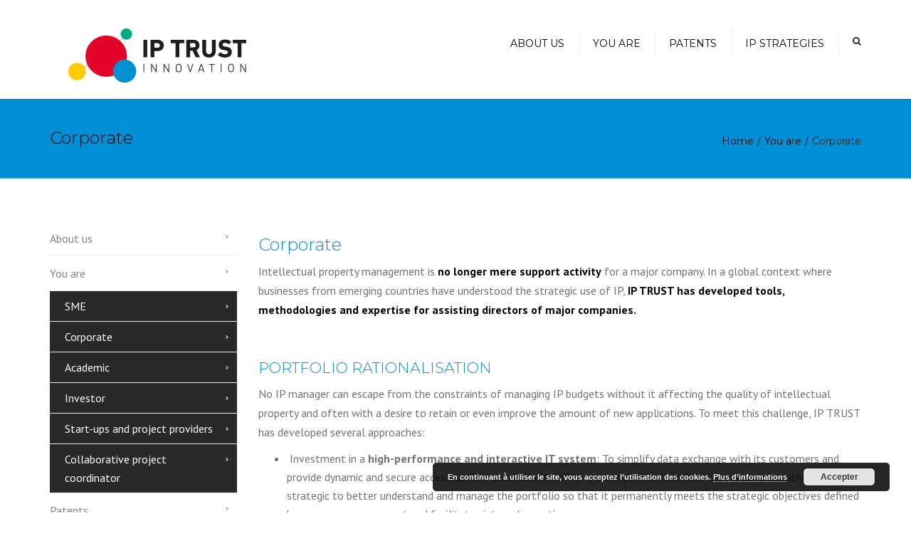

--- FILE ---
content_type: text/html; charset=UTF-8
request_url: https://www.iptrust.fr/you-are/corporate/
body_size: 12904
content:
<!DOCTYPE html>
<html lang="en-US" prefix="og: http://ogp.me/ns#">
<head>
	<meta charset="UTF-8" />
	            <meta name="viewport" content="width=device-width, initial-scale=1.0, maximum-scale=1.0, user-scalable=no">
        	<link rel="profile" href="https://gmpg.org/xfn/11" />
	<link rel="pingback" href="https://www.iptrust.fr/xmlrpc.php" />
	         
        <title>Corporate &bull; IP TRUST &bull;</title>

<!-- This site is optimized with the Yoast SEO plugin v7.2 - https://yoast.com/wordpress/plugins/seo/ -->
<meta name="description" content="IP TRUST has developed tools, methodologies and expertise for assisting directors of major companies."/>
<link rel="canonical" href="https://www.iptrust.fr/you-are/corporate/" />
<meta property="og:locale" content="en_US" />
<meta property="og:locale:alternate" content="fr_FR" />
<meta property="og:type" content="article" />
<meta property="og:title" content="Corporate &bull; IP TRUST &bull;" />
<meta property="og:description" content="IP TRUST has developed tools, methodologies and expertise for assisting directors of major companies." />
<meta property="og:url" content="https://www.iptrust.fr/you-are/corporate/" />
<meta property="og:site_name" content="IP TRUST" />
<meta property="article:publisher" content="https://www.facebook.com/IP-TRUST-1567809560201415/" />
<meta name="twitter:card" content="summary" />
<meta name="twitter:description" content="IP TRUST has developed tools, methodologies and expertise for assisting directors of major companies." />
<meta name="twitter:title" content="Corporate &bull; IP TRUST &bull;" />
<meta name="twitter:site" content="@IPTRUST_PI" />
<meta name="twitter:creator" content="@IPTRUST_PI" />
<script type='application/ld+json'>{"@context":"https:\/\/schema.org","@type":"Organization","url":"https:\/\/www.iptrust.fr\/about-us\/","sameAs":["https:\/\/www.facebook.com\/IP-TRUST-1567809560201415\/","https:\/\/www.linkedin.com\/company\/iptrust\/","https:\/\/twitter.com\/IPTRUST_PI"],"@id":"#organization","name":"IP TRUST","logo":""}</script>
<!-- / Yoast SEO plugin. -->

<link rel='dns-prefetch' href='//netdna.bootstrapcdn.com' />
<link rel='dns-prefetch' href='//fonts.googleapis.com' />
<link rel='dns-prefetch' href='//s.w.org' />
<link rel="alternate" type="application/rss+xml" title="IP TRUST &raquo; Feed" href="https://www.iptrust.fr/en/feed/" />
<link rel="alternate" type="application/rss+xml" title="IP TRUST &raquo; Comments Feed" href="https://www.iptrust.fr/en/comments/feed/" />
		<!-- This site uses the Google Analytics by ExactMetrics plugin v7.10.0 - Using Analytics tracking - https://www.exactmetrics.com/ -->
							<script
				src="//www.googletagmanager.com/gtag/js?id=UA-77711322-1"  data-cfasync="false" data-wpfc-render="false" type="text/javascript" async></script>
			<script data-cfasync="false" data-wpfc-render="false" type="text/javascript">
				var em_version = '7.10.0';
				var em_track_user = true;
				var em_no_track_reason = '';
				
								var disableStrs = [
															'ga-disable-UA-77711322-1',
									];

				/* Function to detect opted out users */
				function __gtagTrackerIsOptedOut() {
					for (var index = 0; index < disableStrs.length; index++) {
						if (document.cookie.indexOf(disableStrs[index] + '=true') > -1) {
							return true;
						}
					}

					return false;
				}

				/* Disable tracking if the opt-out cookie exists. */
				if (__gtagTrackerIsOptedOut()) {
					for (var index = 0; index < disableStrs.length; index++) {
						window[disableStrs[index]] = true;
					}
				}

				/* Opt-out function */
				function __gtagTrackerOptout() {
					for (var index = 0; index < disableStrs.length; index++) {
						document.cookie = disableStrs[index] + '=true; expires=Thu, 31 Dec 2099 23:59:59 UTC; path=/';
						window[disableStrs[index]] = true;
					}
				}

				if ('undefined' === typeof gaOptout) {
					function gaOptout() {
						__gtagTrackerOptout();
					}
				}
								window.dataLayer = window.dataLayer || [];

				window.ExactMetricsDualTracker = {
					helpers: {},
					trackers: {},
				};
				if (em_track_user) {
					function __gtagDataLayer() {
						dataLayer.push(arguments);
					}

					function __gtagTracker(type, name, parameters) {
						if (!parameters) {
							parameters = {};
						}

						if (parameters.send_to) {
							__gtagDataLayer.apply(null, arguments);
							return;
						}

						if (type === 'event') {
							
														parameters.send_to = exactmetrics_frontend.ua;
							__gtagDataLayer(type, name, parameters);
													} else {
							__gtagDataLayer.apply(null, arguments);
						}
					}

					__gtagTracker('js', new Date());
					__gtagTracker('set', {
						'developer_id.dNDMyYj': true,
											});
															__gtagTracker('config', 'UA-77711322-1', {"forceSSL":"true","link_attribution":"true"} );
										window.gtag = __gtagTracker;										(function () {
						/* https://developers.google.com/analytics/devguides/collection/analyticsjs/ */
						/* ga and __gaTracker compatibility shim. */
						var noopfn = function () {
							return null;
						};
						var newtracker = function () {
							return new Tracker();
						};
						var Tracker = function () {
							return null;
						};
						var p = Tracker.prototype;
						p.get = noopfn;
						p.set = noopfn;
						p.send = function () {
							var args = Array.prototype.slice.call(arguments);
							args.unshift('send');
							__gaTracker.apply(null, args);
						};
						var __gaTracker = function () {
							var len = arguments.length;
							if (len === 0) {
								return;
							}
							var f = arguments[len - 1];
							if (typeof f !== 'object' || f === null || typeof f.hitCallback !== 'function') {
								if ('send' === arguments[0]) {
									var hitConverted, hitObject = false, action;
									if ('event' === arguments[1]) {
										if ('undefined' !== typeof arguments[3]) {
											hitObject = {
												'eventAction': arguments[3],
												'eventCategory': arguments[2],
												'eventLabel': arguments[4],
												'value': arguments[5] ? arguments[5] : 1,
											}
										}
									}
									if ('pageview' === arguments[1]) {
										if ('undefined' !== typeof arguments[2]) {
											hitObject = {
												'eventAction': 'page_view',
												'page_path': arguments[2],
											}
										}
									}
									if (typeof arguments[2] === 'object') {
										hitObject = arguments[2];
									}
									if (typeof arguments[5] === 'object') {
										Object.assign(hitObject, arguments[5]);
									}
									if ('undefined' !== typeof arguments[1].hitType) {
										hitObject = arguments[1];
										if ('pageview' === hitObject.hitType) {
											hitObject.eventAction = 'page_view';
										}
									}
									if (hitObject) {
										action = 'timing' === arguments[1].hitType ? 'timing_complete' : hitObject.eventAction;
										hitConverted = mapArgs(hitObject);
										__gtagTracker('event', action, hitConverted);
									}
								}
								return;
							}

							function mapArgs(args) {
								var arg, hit = {};
								var gaMap = {
									'eventCategory': 'event_category',
									'eventAction': 'event_action',
									'eventLabel': 'event_label',
									'eventValue': 'event_value',
									'nonInteraction': 'non_interaction',
									'timingCategory': 'event_category',
									'timingVar': 'name',
									'timingValue': 'value',
									'timingLabel': 'event_label',
									'page': 'page_path',
									'location': 'page_location',
									'title': 'page_title',
								};
								for (arg in args) {
																		if (!(!args.hasOwnProperty(arg) || !gaMap.hasOwnProperty(arg))) {
										hit[gaMap[arg]] = args[arg];
									} else {
										hit[arg] = args[arg];
									}
								}
								return hit;
							}

							try {
								f.hitCallback();
							} catch (ex) {
							}
						};
						__gaTracker.create = newtracker;
						__gaTracker.getByName = newtracker;
						__gaTracker.getAll = function () {
							return [];
						};
						__gaTracker.remove = noopfn;
						__gaTracker.loaded = true;
						window['__gaTracker'] = __gaTracker;
					})();
									} else {
										console.log("");
					(function () {
						function __gtagTracker() {
							return null;
						}

						window['__gtagTracker'] = __gtagTracker;
						window['gtag'] = __gtagTracker;
					})();
									}
			</script>
				<!-- / Google Analytics by ExactMetrics -->
				<script type="text/javascript">
			window._wpemojiSettings = {"baseUrl":"https:\/\/s.w.org\/images\/core\/emoji\/12.0.0-1\/72x72\/","ext":".png","svgUrl":"https:\/\/s.w.org\/images\/core\/emoji\/12.0.0-1\/svg\/","svgExt":".svg","source":{"concatemoji":"https:\/\/www.iptrust.fr\/wp-includes\/js\/wp-emoji-release.min.js?ver=5.4.18"}};
			/*! This file is auto-generated */
			!function(e,a,t){var n,r,o,i=a.createElement("canvas"),p=i.getContext&&i.getContext("2d");function s(e,t){var a=String.fromCharCode;p.clearRect(0,0,i.width,i.height),p.fillText(a.apply(this,e),0,0);e=i.toDataURL();return p.clearRect(0,0,i.width,i.height),p.fillText(a.apply(this,t),0,0),e===i.toDataURL()}function c(e){var t=a.createElement("script");t.src=e,t.defer=t.type="text/javascript",a.getElementsByTagName("head")[0].appendChild(t)}for(o=Array("flag","emoji"),t.supports={everything:!0,everythingExceptFlag:!0},r=0;r<o.length;r++)t.supports[o[r]]=function(e){if(!p||!p.fillText)return!1;switch(p.textBaseline="top",p.font="600 32px Arial",e){case"flag":return s([127987,65039,8205,9895,65039],[127987,65039,8203,9895,65039])?!1:!s([55356,56826,55356,56819],[55356,56826,8203,55356,56819])&&!s([55356,57332,56128,56423,56128,56418,56128,56421,56128,56430,56128,56423,56128,56447],[55356,57332,8203,56128,56423,8203,56128,56418,8203,56128,56421,8203,56128,56430,8203,56128,56423,8203,56128,56447]);case"emoji":return!s([55357,56424,55356,57342,8205,55358,56605,8205,55357,56424,55356,57340],[55357,56424,55356,57342,8203,55358,56605,8203,55357,56424,55356,57340])}return!1}(o[r]),t.supports.everything=t.supports.everything&&t.supports[o[r]],"flag"!==o[r]&&(t.supports.everythingExceptFlag=t.supports.everythingExceptFlag&&t.supports[o[r]]);t.supports.everythingExceptFlag=t.supports.everythingExceptFlag&&!t.supports.flag,t.DOMReady=!1,t.readyCallback=function(){t.DOMReady=!0},t.supports.everything||(n=function(){t.readyCallback()},a.addEventListener?(a.addEventListener("DOMContentLoaded",n,!1),e.addEventListener("load",n,!1)):(e.attachEvent("onload",n),a.attachEvent("onreadystatechange",function(){"complete"===a.readyState&&t.readyCallback()})),(n=t.source||{}).concatemoji?c(n.concatemoji):n.wpemoji&&n.twemoji&&(c(n.twemoji),c(n.wpemoji)))}(window,document,window._wpemojiSettings);
		</script>
		<style type="text/css">
img.wp-smiley,
img.emoji {
	display: inline !important;
	border: none !important;
	box-shadow: none !important;
	height: 1em !important;
	width: 1em !important;
	margin: 0 .07em !important;
	vertical-align: -0.1em !important;
	background: none !important;
	padding: 0 !important;
}
</style>
	<link rel='stylesheet' id='dashicons-css'  href='https://www.iptrust.fr/wp-includes/css/dashicons.min.css?ver=5.4.18' type='text/css' media='all' />
<link rel='stylesheet' id='wp-jquery-ui-dialog-css'  href='https://www.iptrust.fr/wp-includes/css/jquery-ui-dialog.min.css?ver=5.4.18' type='text/css' media='all' />
<link rel='stylesheet' id='wp-block-library-css'  href='https://www.iptrust.fr/wp-includes/css/dist/block-library/style.min.css?ver=5.4.18' type='text/css' media='all' />
<link rel='stylesheet' id='contact-form-7-css'  href='https://www.iptrust.fr/wp-content/plugins/contact-form-7/includes/css/styles.css?ver=4.9.1' type='text/css' media='all' />
<link rel='stylesheet' id='rs-plugin-settings-css'  href='https://www.iptrust.fr/wp-content/plugins/revslider/public/assets/css/settings.css?ver=5.1.5' type='text/css' media='all' />
<style id='rs-plugin-settings-inline-css' type='text/css'>
.tp-caption a{color:#ff7302;text-shadow:none;-webkit-transition:all 0.2s ease-out;-moz-transition:all 0.2s ease-out;-o-transition:all 0.2s ease-out;-ms-transition:all 0.2s ease-out}.tp-caption a:hover{color:#ffa902}
</style>
<link rel='stylesheet' id='ssb_style-css'  href='https://www.iptrust.fr/wp-content/plugins/social-share-boost/css/style.css?ver=5.4.18' type='text/css' media='all' />
<link rel='stylesheet' id='wow-modal-windows-pro-css'  href='https://www.iptrust.fr/wp-content/plugins/wow-modal-windows-pro/public/css/style.min.css?ver=2.3' type='text/css' media='all' />
<link rel='stylesheet' id='mc4wp-form-themes-css'  href='https://www.iptrust.fr/wp-content/plugins/mailchimp-for-wp/assets/css/form-themes.css?ver=4.8.7' type='text/css' media='all' />
<link rel='stylesheet' id='js_composer_front-css'  href='https://www.iptrust.fr/wp-content/plugins/js_composer/assets/css/js_composer.min.css?ver=5.4.1' type='text/css' media='all' />
<link rel='stylesheet' id='font-awesome-4-4-css'  href='//netdna.bootstrapcdn.com/font-awesome/4.4.0/css/font-awesome.min.css?ver=5.4.18' type='text/css' media='all' />
<link rel='stylesheet' id='owl-css-css'  href='https://www.iptrust.fr/wp-content/themes/constructo/js/owl//assets/owl.carousel.css?ver=5.4.18' type='text/css' media='all' />
<link rel='stylesheet' id='transition-css'  href='https://www.iptrust.fr/wp-content/themes/constructo/css/transitions/transition-1.css?ver=5.4.18' type='text/css' media='all' />
<link rel='stylesheet' id='font_type_1-css'  href='https://fonts.googleapis.com/css?family=Montserrat%3A400italic%2C400%2C600%2C700%2C300&#038;subset=latin%2Clatin-ext&#038;ver=5.4.18' type='text/css' media='all' />
<link rel='stylesheet' id='font_type_2-css'  href='https://fonts.googleapis.com/css?family=PT+Sans%3A400italic%2C400%2C600%2C700%2C300&#038;subset=latin%2Clatin-ext&#038;ver=5.4.18' type='text/css' media='all' />
<link rel='stylesheet' id='theme_main_style-css'  href='https://www.iptrust.fr/wp-content/themes/constructo/style.css?ver=5.4.18' type='text/css' media='all' />
<link rel='stylesheet' id='anps_core-css'  href='https://www.iptrust.fr/wp-content/themes/constructo/css/core.css?ver=5.4.18' type='text/css' media='all' />
<link rel='stylesheet' id='theme_wordpress_style-css'  href='https://www.iptrust.fr/wp-content/themes/constructo/css/wordpress.css?ver=5.4.18' type='text/css' media='all' />
<style id='theme_wordpress_style-inline-css' type='text/css'>
body, ol.list > li > *, .product_meta span span { color: #727272; } @media (min-width: 992px) { .responsive .site-navigation li:hover .sub-menu { border-bottom: 1px solid #292929!important; } } a, .btn-link, .icon.style-2 .fa, .error-404 h2, .page-heading, .statement .style-3, .dropcaps.style-2:first-letter, .list li:before, ol.list, .post.style-2 header > span, .post.style-2 header .fa, .page-numbers span, .team .socialize a, blockquote.style-2:before, .panel-group.style-2 .panel-title a:before, .contact-info .fa, blockquote.style-1:before, .comment-list .comment header h1, .faq .panel-title a.collapsed:before, .faq .panel-title a:after, .faq .panel-title a, .filter button.selected, .filter:before, .primary, .search-posts i, .counter .counter-number, #wp-calendar th, #wp-calendar caption, .testimonials blockquote p:before, .testimonials blockquote p:after, .price, .widget-price, .star-rating, .widget_shopping_cart .quantity, .tab-pane .commentlist .meta strong, .woocommerce-tabs .commentlist .meta strong, .widget_recent_comments .recentcomments a { color: #292929; } .testimonials.white blockquote p:before, .testimonials.white blockquote p:after { color: #fff; } .site-footer, .site-footer .copyright-footer, .site-footer .searchform input[type="text"], .searchform button[type="submit"] { color: #d9d9d9; } .counter .wrapbox { border-color:#292929; } .nav .open > a:focus, body .tp-bullets.simplebullets.round .bullet.selected { border-color: #292929; } @media (max-width: 993px) { nav.site-navigation.open{ background-color: #242424; } } @media (min-width: 993px) { .site-navigation > div > ul > li .sub-menu .sub-menu, .site-navigation > ul > li .sub-menu .sub-menu { border-bottom: 1px solid #292929; } } .carousel-indicators li.active, .ls-michell .ls-bottom-slidebuttons a.ls-nav-active { border-color: #292929 !important; } .icon .fa, .posts div a, .progress-bar, .nav-tabs > li.active:after, .vc_tta-style-anps_tabs .vc_tta-tabs-list > li.vc_active:after, .sidebar .menu li.current-menu-item .sub-menu a, .sidebar .menu li.current-menu-ancestor .sub-menu a, .pricing-table header, .table thead th, .mark, .post .post-meta button, blockquote.style-2:after, .panel-title a:before, .carousel-indicators li, .carousel-indicators .active, .ls-michell .ls-bottom-slidebuttons a, .site-search, .twitter .carousel-indicators li, .twitter .carousel-indicators li.active, #wp-calendar td a, .top-bar.style-2, body .tp-bullets.simplebullets.round .bullet, .onsale, .plus, .minus, .widget_price_filter .ui-slider .ui-slider-range, .woo-header-cart .cart-contents > span, .form-submit #submit, .testimonials blockquote header:before, div.woocommerce-tabs ul.tabs li.active:before , mark { background-color: #292929; } .testimonials.white blockquote header:before { background-color: #fff; } @media (max-width: 992px) { .navbar-toggle, .nav-wrap .fa-search { background-color: #292929; } } h1, h2, h3, h4, h5, h6, .nav-tabs > li > a, .nav-tabs > li.active > a, .vc_tta-tabs-list > li > a span, .statement, .page-heading a, .page-heading a:after, p strong, .dropcaps:first-letter, .page-numbers a, .searchform, .searchform input[type="text"], .socialize a, .widget_rss .rss-date, .widget_rss cite, .panel-title, .panel-group.style-2 .panel-title a.collapsed:before, blockquote.style-1, .comment-list .comment header, .faq .panel-title a:before, .faq .panel-title a.collapsed, .filter button, .carousel .carousel-control, #wp-calendar #today, .woocommerce-result-count, input.qty, .product_meta, .woocommerce-review-link, .woocommerce-before-loop .woocommerce-ordering:after, .widget_price_filter .price_slider_amount .button, .widget_price_filter .price_label, .product_list_widget li h4 a, .shop_table.table thead th, .shop_table.table tfoot, .product-single-header .variations label, .tab-pane .commentlist .meta, .woocommerce-tabs .commentlist .meta { color: #000000; } .ls-michell .ls-nav-next, .ls-michell .ls-nav-prev { color:#fff; } @media (min-width: 993px) { .site-navigation .sub-menu li, .site-navigation > div > ul > li > a, .site-navigation > div > ul a .site-navigation > ul > li > a, .site-navigation > ul a { color: #000000; } } .contact-form input[type="text"]:focus, .contact-form textarea:focus { border-color: #000000 !important; } .pricing-table header h2, .mark.style-2, .btn.dark, .twitter .carousel-indicators li, .added_to_cart, .price_slider_wrapper .ui-widget-content { background-color: #000000; } @media (max-width: 992px) { .site-navigation, .site-navigation:after, .site-navigation:before { background-color: #242424; } } body, .alert .close, .post header, #lang_sel_list a.lang_sel_sel, #lang_sel_list ul a, #lang_sel_list_list ul a:visited, .widget_icl_lang_sel_widget #lang_sel ul li ul li a, .widget_icl_lang_sel_widget #lang_sel a { font-family: PT Sans; } h1, h2, h3, h4, h5, h6, .btn, .page-heading, .team em, blockquote.style-1, .onsale, .added_to_cart, .price, .widget-price, .woocommerce-review-link, .product_meta, .tab-pane .commentlist .meta, .woocommerce-tabs .commentlist .meta, .wpcf7-submit, button.single_add_to_cart_button { font-family: Montserrat; } .nav-tabs > li > a, .site-navigation > ul a, .vc_tta-tabs-list > li > a, .tp-arr-titleholder, .above-nav-bar.top-bar ul li { font-family: Montserrat; } .pricing-table header h2, .pricing-table header .price, .pricing-table header .currency, .table thead, h1.style-3, h2.style-3, h3.style-3, h4.style-3, h5.style-3, h6.style-3, .page-numbers a, .page-numbers span, .alert, .comment-list .comment header, .woocommerce-result-count, .product_list_widget li > a, .product_list_widget li p.total strong, .cart_list + .total, .shop_table.table tfoot, .product-single-header .variations label { font-family: Montserrat; } .site-search #searchform-header input[type="text"] { font-family: Montserrat; } /*Top Bar*/ .top-bar, .top-bar.style-2, header.site-header div.top-bar div.container ul li.widget-container ul li a, .top-bar .close, .top-bar .widget_icl_lang_sel_widget #lang_sel ul li ul li a, .top-bar .widget_icl_lang_sel_widget #lang_sel a, .site-navigation .above-nav-bar a, .above-nav-bar.top-bar { color: #292929; } header.site-header div.top-bar div.container ul li.widget-container ul li a:hover, div.site-wrapper div.transparent.top-bar a:hover, div.site-wrapper div.transparent.top-bar a:focus, .above-nav-bar.top-bar a:hover, .above-nav-bar.top-bar a:focus, .testimonials.carousel .white ~ .carousel-control:hover, .testimonials.carousel .white ~ .carousel-control:focus { color: #0090d2 !important; } .top-bar, .top-bar.style-2, .transparent.top-bar.open > .container, .top-bar .widget_icl_lang_sel_widget #lang_sel ul li ul li a, .top-bar .widget_icl_lang_sel_widget #lang_sel a { background: #f9f9f9; } /* footer */ .site-footer { background: #242424; } .site-footer .copyright-footer { background: #0f0f0f; } /*testimonials*/ .testimonials blockquote p { border-bottom: 1px solid #292929; } .testimonials.white blockquote p { border-bottom: 1px solid #fff; } div.testimonials blockquote.item.active p, .testimonials blockquote cite { color: #292929; } div.testimonials.white blockquote.item.active p, div.testimonials.white blockquote.item.active cite a, div.testimonials.white blockquote.item.active cite, .wpb_content_element .widget .tagcloud a, div.testimonials.white blockquote.item p, div.testimonials.white blockquote.item cite, .testimonials.carousel .white ~ .carousel-control { color: #fff; } .a:hover, .site-header a:hover, .icon a:hover h2, .nav-tabs > li > a:hover, .top-bar a:hover, .page-heading a:hover, .menu a:hover, .table tbody tr:hover td, .page-numbers a:hover, .widget-categories a:hover, .product-categories a:hover, .widget_archive a:hover, .widget_categories a:hover, .widget_recent_entries a:hover, .socialize a:hover, .faq .panel-title a.collapsed:hover, .carousel .carousel-control:hover, a:hover h1, a:hover h2, a:hover h3, a:hover h4, a:hover h5, .site-footer a:hover, .ls-michell .ls-nav-next:hover, .ls-michell .ls-nav-prev:hover, .site-navigation > ul > li.megamenu .sub-menu .container > li a:hover, body .tp-leftarrow.default:hover, body .tp-rightarrow.default:hover, .product_list_widget li h4 a:hover, .cart-contents:hover i, .nav-wrap .fa-search:hover, .home .nav-wrap .fa-search:hover, .home .nav-wrap.sticky .fa-search:hover, .icon.style-2 a:hover .fa, .team .socialize a:hover, .recentblog header a:hover h2, .site-navigation > ul a:hover, .site-navigation > div > ul > li.current_page_item > a, .site-navigation > ul > li.current_page_item > a, .home .site-navigation > ul > li.current-menu-item.current_page_item > a, .scrollup a:hover, .site-navigation.open .menu-item a:hover, .hovercolor, i.hovercolor, .post.style-2 header i.hovercolor.fa, article.post-sticky header:before, .wpb_content_element .widget a:hover, .star-rating, .responsive .site-navigation .sub-menu a:hover, .menu .current_page_item > a { color: #0090d2; } .filter button.selected { color: #0090d2!important; } .scrollup a:hover { border-color: #0090d2; } .tagcloud a:hover, .twitter .carousel-indicators li:hover, .added_to_cart:hover, .icon a:hover .fa, .posts div a:hover, #wp-calendar td a:hover, .plus:hover, .minus:hover, .widget_price_filter .price_slider_amount .button:hover, .form-submit #submit:hover, .anps_download > a span.anps_download_icon, .onsale, .woo-header-cart .cart-contents > span { background-color: #0090d2; } body { font-size: 16px; } h1, .h1 { font-size: 31px; } h2, .h2 { font-size: 24px; } h3, .h3 { font-size: 21px; } h4, .h4 { font-size: 18px; } h5, .h5 { font-size: 16px; } .page-heading h1 { font-size: 24px; line-height: 34px; } .site-navigation ul > li.menu-item > a { color: #000; font-size: 14px; } @media (min-width: 993px) { .home .nav-wrap.sticky .fa-search { color: #000; } } @media (min-width: 993px) { .nav-wrap.sticky .site-navigation ul > li.menu-item > a { color: #000; } .home .site-header .above-nav-bar.top-bar, .home .site-header .above-nav-bar.top-bar a, .home .site-navigation > ul > li.menu-item > a, .home .nav-wrap .fa-search, body.home.boxed .nav-wrap .fa-search { color: ; } .home .site-navigation ul > li.menu-item > a:hover, .home .site-navigation ul > li.current_page_item > a, .home .nav-wrap .fa-search:hover, .home .site-navigation > ul > li.current-menu-item.current_page_item > a { color: ; } } .site-navigation ul > li.menu-item > a:hover, .site-navigation ul > li.current_page_item > a, .nav-wrap.sticky .site-navigation ul > li.menu-item > a:hover, .nav-wrap.sticky .site-navigation ul > li.current-menu-item > a { color: #0090d2; } .nav-wrap, header.site-header.sticky.style-1.bg-transparent div.nav-wrap.sticky { background: #fff; } .home .nav-wrap { background: ; } article.post-sticky header .stickymark i.nav_background_color { color: #fff; } .triangle-topleft.hovercolor { border-top: 60px solid #0090d2; } h1.single-blog, article.post h1.single-blog { font-size: 28px; } .home .site-header .above-nav-bar.top-bar, .home div.site-wrapper div.transparent.top-bar, .home div.site-wrapper div.transparent.top-bar #lang_sel a.lang_sel_sel { color: ; } .home div.site-wrapper div.transparent.top-bar a:hover, .home div.site-wrapper div.transparent.top-bar #lang_sel a.lang_sel_sel:hover { color: ; } .sidebar .menu li.current-menu-item .sub-menu a, .sidebar .menu li.current-menu-ancestor .sub-menu a { background: ; color: ; } aside.sidebar ul.menu ul.sub-menu > li > a:hover, aside.sidebar ul.menu li.current_page_item > a, aside.sidebar ul.menu ul.sub-menu > li.current_page_item > a { color: ; } @media (max-width: 992px) { .home div.site-wrapper div.transparent.top-bar, .home div.site-wrapper div.transparent.top-bar #lang_sel a.lang_sel_sel { color: #292929; } } @media (min-width: 993px) { .responsive .site-navigation .sub-menu { background:#fff; } .responsive .site-navigation .sub-menu a { color: #000; } } a { color:#0090d2; } .equipe-titre a:hover, .equipe-titre a:focus, .equipe-titre .active { color: #0090d2; } @media (max-width: 1000px) { .sidebar { display: none; } } .widget_text { text-align: center; } .widget-title { text-align: center; } .form-button{ background-color:#0090d2; padding:0 0; } #menu-item-1115, #menu-item-1081, #menu-item-1113, #menu-item-1114, #menu-item-1116, #menu-item-1111, #menu-item-1111, #menu-item-1110, #menu-item-1404 { padding-left: 30px; } #menu-item-1819, #menu-item-1811, #menu-item-1818, #menu-item-1817, #menu-item-1816, #menu-item-1815, #menu-item-1814, #menu-item-1813, #menu-item-1812 { padding-left: 30px; } #menu-item-884, #menu-item-883, #menu-item-882, #menu-item-881, #menu-item-880 { padding-left: 30px; } #qtranslate-2-chooser { margin-top: 7px; } /*buttons*/ input#place_order { background-color: #0090d2; } input#place_order:hover, input#place_order:focus { background-color: #292929; } .btn, .wpcf7-submit, button.single_add_to_cart_button, p.form-row input.button { -moz-user-select: none; background-image: none; border: 0; color: #fff; cursor: pointer; display: inline-block; font-weight: normal; line-height: 1.5; margin-bottom: 0; text-align: center; text-transform: uppercase; text-decoration:none; transition: background-color 0.2s ease 0s; vertical-align: middle; white-space: nowrap; } .btn.btn-sm, .wpcf7-submit { padding: 11px 17px; font-size: 14px; } .btn, .wpcf7-submit, button.single_add_to_cart_button, p.form-row input.button { border-radius: 0; border-radius: 4px; background-color: #0090d2; color: #fff; } .btn:hover, .btn:active, .btn:focus, .wpcf7-submit:hover, .wpcf7-submit:active, .wpcf7-submit:focus, button.single_add_to_cart_button:hover, button.single_add_to_cart_button:active, button.single_add_to_cart_button:focus, p.form-row input.button:hover, p.form-row input.button:focus { background-color: #292929; color: #fff; border:0; } .btn.style-1, .vc_btn.style-1 { border-radius: 4px; background-color: #0090d2; color: #fff!important; } .btn.style-1:hover, .btn.style-1:active, .btn.style-1:focus, .vc_btn.style-1:hover, .vc_btn.style-1:active, .vc_btn.style-1:focus { background-color: #292929; color: #fff!important; } .btn.slider { border-radius: 4px; background-color: #0090d2; color: #fff; } .btn.slider:hover, .btn.slider:active, .btn.slider:focus { background-color: #292929; color: #fff; } .btn.style-2, .vc_btn.style-2 { border-radius: 4px; border: 2px solid #0090d2; background-color: #0090d2; color: #fff!important; } .btn.style-2:hover, .btn.style-2:active, .btn.style-2:focus, .vc_btn.style-2:hover, .vc_btn.style-2:active, .vc_btn.style-2:focus { background-color: #292929; color: #fff!important; border-color: #0090d2; border: 2px solid #0090d2; } .btn.style-3, .vc_btn.style-3 { border: 2px solid #000; border-radius: 4px; background-color: transparent; color: #0090d2!important; } .btn.style-3:hover, .btn.style-3:active, .btn.style-3:focus, .vc_btn.style-3:hover, .vc_btn.style-3:active, .vc_btn.style-3:focus { border: 2px solid #000; background-color: #0090d2; color: #000!important; } .btn.style-4, .vc_btn.style-4 { padding-left: 0; background-color: transparent; color: #0090d2!important; border: none; } .btn.style-4:hover, .btn.style-4:active, .btn.style-4:focus, .vc_btn.style-4:hover, .vc_btn.style-4:active, .vc_btn.style-4:focus { padding-left: 0; background: none; color: #000!important; border: none; border-color: transparent; outline: none; } .btn.style-5, .vc_btn.style-5 { background-color: #c3c3c3!important; color: #fff!important; border: none; } .btn.style-5:hover, .btn.style-5:active, .btn.style-5:focus, .vc_btn.style-5:hover, .vc_btn.style-5:active, .vc_btn.style-5:focus { background-color: #737373!important; color: #fff!important; }
</style>
<link rel='stylesheet' id='custom-css'  href='https://www.iptrust.fr/wp-content/themes/constructo/custom.css?ver=5.4.18' type='text/css' media='all' />
<script type='text/javascript' src='https://www.iptrust.fr/wp-includes/js/jquery/jquery.js?ver=1.12.4-wp'></script>
<script type='text/javascript' src='https://www.iptrust.fr/wp-includes/js/jquery/jquery-migrate.min.js?ver=1.4.1'></script>
<script type='text/javascript' src='https://www.iptrust.fr/wp-content/plugins/google-analytics-dashboard-for-wp/assets/js/frontend-gtag.min.js?ver=7.10.0'></script>
<script data-cfasync="false" data-wpfc-render="false" type="text/javascript" id='exactmetrics-frontend-script-js-extra'>/* <![CDATA[ */
var exactmetrics_frontend = {"js_events_tracking":"true","download_extensions":"doc,pdf,ppt,zip,xls,docx,pptx,xlsx","inbound_paths":"[{\"path\":\"\\\/go\\\/\",\"label\":\"affiliate\"},{\"path\":\"\\\/recommend\\\/\",\"label\":\"affiliate\"}]","home_url":"https:\/\/www.iptrust.fr","hash_tracking":"false","ua":"UA-77711322-1","v4_id":""};/* ]]> */
</script>
<script type='text/javascript' src='https://www.iptrust.fr/wp-content/plugins/revslider/public/assets/js/jquery.themepunch.tools.min.js?ver=5.1.5'></script>
<script type='text/javascript' src='https://www.iptrust.fr/wp-content/plugins/revslider/public/assets/js/jquery.themepunch.revolution.min.js?ver=5.1.5'></script>
<link rel='https://api.w.org/' href='https://www.iptrust.fr/wp-json/' />
<link rel="EditURI" type="application/rsd+xml" title="RSD" href="https://www.iptrust.fr/xmlrpc.php?rsd" />
<link rel="wlwmanifest" type="application/wlwmanifest+xml" href="https://www.iptrust.fr/wp-includes/wlwmanifest.xml" /> 
<meta name="generator" content="WordPress 5.4.18" />
<link rel='shortlink' href='https://www.iptrust.fr/?p=3329' />
<link rel="alternate" type="application/json+oembed" href="https://www.iptrust.fr/wp-json/oembed/1.0/embed?url=https%3A%2F%2Fwww.iptrust.fr%2Fyou-are%2Fcorporate%2F" />
<link rel="alternate" type="text/xml+oembed" href="https://www.iptrust.fr/wp-json/oembed/1.0/embed?url=https%3A%2F%2Fwww.iptrust.fr%2Fyou-are%2Fcorporate%2F&#038;format=xml" />


<meta name="generator" content="Powered by WPBakery Page Builder - drag and drop page builder for WordPress."/>
<!--[if lte IE 9]><link rel="stylesheet" type="text/css" href="https://www.iptrust.fr/wp-content/plugins/js_composer/assets/css/vc_lte_ie9.min.css" media="screen"><![endif]--><link rel="alternate" href="https://www.iptrust.fr/vous-etes/grandgroupe/" hreflang="fr" />
<link rel="alternate" href="https://www.iptrust.fr/you-are/corporate/" hreflang="en" />
<meta name="generator" content="Powered by Slider Revolution 5.1.5 - responsive, Mobile-Friendly Slider Plugin for WordPress with comfortable drag and drop interface." />
<noscript><style type="text/css"> .wpb_animate_when_almost_visible { opacity: 1; }</style></noscript>             
</head>
<body data-rsssl=1 class="page-template-default page page-id-3329 page-child parent-pageid-3323  responsive wpb-js-composer js-comp-ver-5.4.1 vc_responsive" style="background: url()">


     
	<div class="site-wrapper ">
                		

            <div class="site-search">
                <div class="container">
        <form role="search" method="get" id="searchform-header" class="searchform-header" action="https://www.iptrust.fr/about-us">
            <input name="s" type="text" placeholder="type and press &#8216;enter&#8217;">
        </form>
	<span class="close">&times;</span>
    </div>
    </div>
    
    

    
    

    
    

    
    
        
             
    <header class="site-header  style-2 relative bg-normal "  >
    
        <div class="nav-wrap">
            <div class="container">       

    <div class="site-logo retina">        <a href="https://www.iptrust.fr/about-us/"><img style="width: 300px; height: 119px" alt="Site logo" src="https://www.iptrust.fr/wp-content/uploads/2016/02/Logo-1-300x119.png"></a>
    </div>
    <!-- Search icon next to menu -->
    <button class="fa fa-search mobile"></button>
    <!-- Used for mobile menu -->
    <button class="navbar-toggle" type="button">
        <span class="sr-only">Toggle navigation</span>
        <span class="icon-bar"></span>
        <span class="icon-bar"></span>
        <span class="icon-bar"></span>
    </button>
        <nav class="site-navigation site-navigation-primary">
    
                 
        
        <ul id="menu-menu_en" class=""><li class="menu-item menu-item-type-post_type menu-item-object-page menu-item-home menu-item-has-children"><a href="https://www.iptrust.fr/about-us/" class="dropdown-toggle" data-hover="dropdown">About us</a>
<ul class="sub-menu">
	<li class="menu-item menu-item-type-post_type menu-item-object-page"><a href="https://www.iptrust.fr/about-us/our-team/">Our team</a></li>
	<li class="menu-item menu-item-type-post_type menu-item-object-page"><a href="https://www.iptrust.fr/partnership-with-lawyers/">Partnership with lawyers</a></li>
	<li class="menu-item menu-item-type-post_type menu-item-object-page"><a href="https://www.iptrust.fr/our-offices/">Our offices</a></li>
</ul>
</li>
<li class="menu-item menu-item-type-post_type menu-item-object-page current-page-ancestor current-menu-ancestor current-menu-parent current-page-parent current_page_parent current_page_ancestor menu-item-has-children"><a href="https://www.iptrust.fr/you-are/" class="dropdown-toggle" data-hover="dropdown">You are</a>
<ul class="sub-menu">
	<li class="menu-item menu-item-type-post_type menu-item-object-page"><a href="https://www.iptrust.fr/you-are/sme/">SME</a></li>
	<li class="menu-item menu-item-type-post_type menu-item-object-page current-menu-item page_item page-item-3329 current_page_item"><a href="https://www.iptrust.fr/you-are/corporate/">Corporate</a></li>
	<li class="menu-item menu-item-type-post_type menu-item-object-page"><a href="https://www.iptrust.fr/you-are/academic/">Academic</a></li>
	<li class="menu-item menu-item-type-post_type menu-item-object-page"><a href="https://www.iptrust.fr/you-are/investor/">Investor</a></li>
	<li class="menu-item menu-item-type-post_type menu-item-object-page"><a href="https://www.iptrust.fr/you-are/start-ups-and-project-providers/">Start-ups and project providers</a></li>
	<li class="menu-item menu-item-type-post_type menu-item-object-page"><a href="https://www.iptrust.fr/you-are/collaborative-project-coordinator/">Collaborative project coordinator</a></li>
</ul>
</li>
<li class="menu-item menu-item-type-post_type menu-item-object-page menu-item-has-children"><a href="https://www.iptrust.fr/patents/" class="dropdown-toggle" data-hover="dropdown">Patents</a>
<ul class="sub-menu">
	<li class="menu-item menu-item-type-post_type menu-item-object-page"><a href="https://www.iptrust.fr/patents/our-work-methods/">Our work methods</a></li>
	<li class="menu-item menu-item-type-post_type menu-item-object-page"><a href="https://www.iptrust.fr/patents/freedom-to-operate-fto/">Freedom to operate</a></li>
	<li class="menu-item menu-item-type-post_type menu-item-object-page"><a href="https://www.iptrust.fr/patents/defending-patents/">Defending patents</a></li>
	<li class="menu-item menu-item-type-post_type menu-item-object-page"><a href="https://www.iptrust.fr/patents/international-protection/">International protection</a></li>
	<li class="menu-item menu-item-type-post_type menu-item-object-page"><a href="https://www.iptrust.fr/patents/invention-selection-and-its-detection/">Invention selection and its detection</a></li>
	<li class="menu-item menu-item-type-post_type menu-item-object-page"><a href="https://www.iptrust.fr/patents/legal-opinions/">Legal opinion</a></li>
	<li class="menu-item menu-item-type-post_type menu-item-object-page"><a href="https://www.iptrust.fr/patents/patents-and-competition-law/">Patents and competition law</a></li>
	<li class="menu-item menu-item-type-post_type menu-item-object-page"><a href="https://www.iptrust.fr/patents/protecting-know-how-and-secrets/">Protecting know-how and secrets</a></li>
</ul>
</li>
<li class="menu-item menu-item-type-post_type menu-item-object-page menu-item-has-children"><a href="https://www.iptrust.fr/ip-strategies/" class="dropdown-toggle" data-hover="dropdown">IP strategies</a>
<ul class="sub-menu">
	<li class="menu-item menu-item-type-post_type menu-item-object-page"><a href="https://www.iptrust.fr/ip-strategies/ip-portfolio-rationalisation/">IP portfolio rationalisation</a></li>
	<li class="menu-item menu-item-type-post_type menu-item-object-page"><a href="https://www.iptrust.fr/ip-strategies/due-diligence-audits/">Due diligence, audits</a></li>
	<li class="menu-item menu-item-type-post_type menu-item-object-page"><a href="https://www.iptrust.fr/ip-strategies/ip-and-open-innovation/">IP and open innovation</a></li>
	<li class="menu-item menu-item-type-post_type menu-item-object-page"><a href="https://www.iptrust.fr/ip-strategies/ip-management/">IP management</a></li>
	<li class="menu-item menu-item-type-post_type menu-item-object-page"><a href="https://www.iptrust.fr/ip-strategies/evasive-strategies/">Evasive strategies</a></li>
	<li class="menu-item menu-item-type-post_type menu-item-object-page"><a href="https://www.iptrust.fr/ip-strategies/ip-policy-benchmarking/">IP policy benchmarking</a></li>
	<li class="menu-item menu-item-type-post_type menu-item-object-page"><a href="https://www.iptrust.fr/ip-strategies/motivating-inventors/">Motivating inventors</a></li>
	<li class="menu-item menu-item-type-post_type menu-item-object-page"><a href="https://www.iptrust.fr/ip-strategies/patents-and-standards/">Patents and standards</a></li>
</ul>
</li>
</ul>        <button class="fa fa-search desktop"></button>
    </nav>
    
</div>
        </div>  
        <div class="sticky-holder"></div>  

          
  
    </header>
    

                    <div class='page-heading ' style="background-image: url(https://www.iptrust.fr/wordpress/wp-content/uploads/2016/02/bande_bleu.jpg);">
                    <div class='container'>
                                <h1>Corporate</h1>                        <ul class='breadcrumbs'><li><a href="https://www.iptrust.fr/about-us">Home</a></li><li><a href="https://www.iptrust.fr/you-are/">You are</a></li><li>Corporate</li></ul>                    </div>
                </div>
            

<section class="container">
    <div class="row">

                            <aside class="sidebar col-md-3">
                        <ul>
                            <li id="nav_menu-7" class="widget-container widget_nav_menu"><div class="menu-menu_en-container"><ul id="menu-menu_en-1" class="menu"><li id="menu-item-3016" class="menu-item menu-item-type-post_type menu-item-object-page menu-item-home menu-item-has-children menu-item-3016"><a href="https://www.iptrust.fr/about-us/">About us</a>
<ul class="sub-menu">
	<li id="menu-item-3090" class="menu-item menu-item-type-post_type menu-item-object-page menu-item-3090"><a href="https://www.iptrust.fr/about-us/our-team/">Our team</a></li>
	<li id="menu-item-3028" class="menu-item menu-item-type-post_type menu-item-object-page menu-item-3028"><a href="https://www.iptrust.fr/partnership-with-lawyers/">Partnership with lawyers</a></li>
	<li id="menu-item-3027" class="menu-item menu-item-type-post_type menu-item-object-page menu-item-3027"><a href="https://www.iptrust.fr/our-offices/">Our offices</a></li>
</ul>
</li>
<li id="menu-item-3342" class="menu-item menu-item-type-post_type menu-item-object-page current-page-ancestor current-menu-ancestor current-menu-parent current-page-parent current_page_parent current_page_ancestor menu-item-has-children menu-item-3342"><a href="https://www.iptrust.fr/you-are/">You are</a>
<ul class="sub-menu">
	<li id="menu-item-3348" class="menu-item menu-item-type-post_type menu-item-object-page menu-item-3348"><a href="https://www.iptrust.fr/you-are/sme/">SME</a></li>
	<li id="menu-item-3347" class="menu-item menu-item-type-post_type menu-item-object-page current-menu-item page_item page-item-3329 current_page_item menu-item-3347"><a href="https://www.iptrust.fr/you-are/corporate/" aria-current="page">Corporate</a></li>
	<li id="menu-item-3346" class="menu-item menu-item-type-post_type menu-item-object-page menu-item-3346"><a href="https://www.iptrust.fr/you-are/academic/">Academic</a></li>
	<li id="menu-item-3344" class="menu-item menu-item-type-post_type menu-item-object-page menu-item-3344"><a href="https://www.iptrust.fr/you-are/investor/">Investor</a></li>
	<li id="menu-item-3343" class="menu-item menu-item-type-post_type menu-item-object-page menu-item-3343"><a href="https://www.iptrust.fr/you-are/start-ups-and-project-providers/">Start-ups and project providers</a></li>
	<li id="menu-item-3345" class="menu-item menu-item-type-post_type menu-item-object-page menu-item-3345"><a href="https://www.iptrust.fr/you-are/collaborative-project-coordinator/">Collaborative project coordinator</a></li>
</ul>
</li>
<li id="menu-item-3095" class="menu-item menu-item-type-post_type menu-item-object-page menu-item-has-children menu-item-3095"><a href="https://www.iptrust.fr/patents/">Patents</a>
<ul class="sub-menu">
	<li id="menu-item-3104" class="menu-item menu-item-type-post_type menu-item-object-page menu-item-3104"><a href="https://www.iptrust.fr/patents/our-work-methods/">Our work methods</a></li>
	<li id="menu-item-3109" class="menu-item menu-item-type-post_type menu-item-object-page menu-item-3109"><a href="https://www.iptrust.fr/patents/freedom-to-operate-fto/">Freedom to operate</a></li>
	<li id="menu-item-3113" class="menu-item menu-item-type-post_type menu-item-object-page menu-item-3113"><a href="https://www.iptrust.fr/patents/defending-patents/">Defending patents</a></li>
	<li id="menu-item-3117" class="menu-item menu-item-type-post_type menu-item-object-page menu-item-3117"><a href="https://www.iptrust.fr/patents/international-protection/">International protection</a></li>
	<li id="menu-item-3123" class="menu-item menu-item-type-post_type menu-item-object-page menu-item-3123"><a href="https://www.iptrust.fr/patents/invention-selection-and-its-detection/">Invention selection and its detection</a></li>
	<li id="menu-item-3144" class="menu-item menu-item-type-post_type menu-item-object-page menu-item-3144"><a href="https://www.iptrust.fr/patents/legal-opinions/">Legal opinion</a></li>
	<li id="menu-item-3136" class="menu-item menu-item-type-post_type menu-item-object-page menu-item-3136"><a href="https://www.iptrust.fr/patents/patents-and-competition-law/">Patents and competition law</a></li>
	<li id="menu-item-3131" class="menu-item menu-item-type-post_type menu-item-object-page menu-item-3131"><a href="https://www.iptrust.fr/patents/protecting-know-how-and-secrets/">Protecting know-how and secrets</a></li>
</ul>
</li>
<li id="menu-item-3153" class="menu-item menu-item-type-post_type menu-item-object-page menu-item-has-children menu-item-3153"><a href="https://www.iptrust.fr/ip-strategies/">IP strategies</a>
<ul class="sub-menu">
	<li id="menu-item-3165" class="menu-item menu-item-type-post_type menu-item-object-page menu-item-3165"><a href="https://www.iptrust.fr/ip-strategies/ip-portfolio-rationalisation/">IP portfolio rationalisation</a></li>
	<li id="menu-item-3205" class="menu-item menu-item-type-post_type menu-item-object-page menu-item-3205"><a href="https://www.iptrust.fr/ip-strategies/due-diligence-audits/">Due diligence, audits</a></li>
	<li id="menu-item-3204" class="menu-item menu-item-type-post_type menu-item-object-page menu-item-3204"><a href="https://www.iptrust.fr/ip-strategies/ip-and-open-innovation/">IP and open innovation</a></li>
	<li id="menu-item-3203" class="menu-item menu-item-type-post_type menu-item-object-page menu-item-3203"><a href="https://www.iptrust.fr/ip-strategies/ip-management/">IP management</a></li>
	<li id="menu-item-3202" class="menu-item menu-item-type-post_type menu-item-object-page menu-item-3202"><a href="https://www.iptrust.fr/ip-strategies/evasive-strategies/">Evasive strategies</a></li>
	<li id="menu-item-3206" class="menu-item menu-item-type-post_type menu-item-object-page menu-item-3206"><a href="https://www.iptrust.fr/ip-strategies/ip-policy-benchmarking/">IP policy benchmarking</a></li>
	<li id="menu-item-3201" class="menu-item menu-item-type-post_type menu-item-object-page menu-item-3201"><a href="https://www.iptrust.fr/ip-strategies/motivating-inventors/">Motivating inventors</a></li>
	<li id="menu-item-3200" class="menu-item menu-item-type-post_type menu-item-object-page menu-item-3200"><a href="https://www.iptrust.fr/ip-strategies/patents-and-standards/">Patents and standards</a></li>
</ul>
</li>
</ul></div></li>                        </ul>
                    </aside>   
                
                                    <div class='col-md-9'><div class="vc_row wpb_row vc_row-fluid"><div class="wpb_column vc_column_container vc_col-sm-12"><div class="vc_column-inner "><div class="wpb_wrapper">
	<div class="wpb_text_column wpb_content_element " >
		<div class="wpb_wrapper">
			<h2><span style="color: #0090d2;">Corporate<br />
</span></h2>
<p>Intellectual property management is <strong>no longer mere support activity</strong> for a major company. In a global context where businesses from emerging countries have understood the strategic use of IP, <strong>IP TRUST has developed tools, methodologies and expertise for assisting directors of major companies.</strong></p>
<p>&nbsp;</p>
<h3><span style="color: #0090d2;">PORTFOLIO RATIONALISATION</span></h3>
<p>No IP manager can escape from the constraints of managing IP budgets without it affecting the quality of intellectual property and often with a desire to retain or even improve the amount of new applications. To meet this challenge, IP TRUST has developed several approaches:</p>
<ul>
<li> Investment in a <strong>high-performance and interactive IT system</strong>: To simplify data exchange with its customers and provide dynamic and secure access to their portfolio. We offer a management interface that is administrative and also strategic to better understand and manage the portfolio so that it permanently meets the strategic objectives defined by company management and facilitates internal reporting.</li>
<li><strong>Cost optimisation</strong>: IP TRUST uses <strong>agile organisation</strong> to offer particularly competitive prices: outsourcing annuity payments with data sharing to ensure complete management security, privileged agreements with overseas partners chosen for their expertise in a specific technical field and their prices, simplification of data exchange to avoid unnecessary costs, etc.</li>
</ul>
<p>&nbsp;</p>
<h3><span style="color: #0090d2;">STRATEGIC CONSULTING AND IP MANAGEMENT</span></h3>
<p>IP TRUST has <strong>extensive expertise in financial evaluation</strong> of IP rights (mergers-acquisitions, transfer pricing, asset sale and acquisition, etc.) and IP management:</p>
<ul>
<li>Innovation <strong>methodologies for patent writing</strong>: work sessions with the inventor to collect information, comparison with the state of the art, developing the invention&#8217;s positioning. This method considerably strengthens the quality of the patent application, gives the inventor a sense of belonging to the process and motivates him in a pertinent way that respects his time.</li>
<li><strong>Strategic consulting</strong>: IP We can support directors with their IP strategy, creating for example an &#8220;IP white paper&#8221; and internal events for business units, launching management protocols for employee inventions taking into account the specific characteristics of national legislation and establishing intra-group IP management, including tax optimisation.</li>
<li><strong>Integration of financial, tax and social aspects</strong>: We know how to assist finance departments with documents for the research tax credit. We can also help set up intellectual property management indicators and dashboards.</li>
</ul>
<p>&nbsp;</p>
<p>IP TRUST has a <strong>network of global correspondents</strong>, validated through regular relations and regular updates on the most important dossiers. Furthermore, our <strong>partnership with law firms</strong> means we can <strong>coherently manage all legal and tax issues and disputes</strong> all around the world.</p>

		</div>
	</div>
</div></div></div></div>
</div>
                
                    </div>
</section>

 
   
<footer class="site-footer style-2">
            <div class="copyright-footer">
        <div class="container">
            <div class="row">
                                    <ul class="text-center"><li id="text-10" class="widget-container widget_text">			<div class="textwidget"><p>© 2017 IP TRUST &#8211; All rights reserved &#8211; <a href="https://www.iptrust.fr/charte-de-confidentialite/">Charte de confidentialité</a> &#8211; <a href="https://www.iptrust.fr/mentions-legales/">Mentions légales</a></p>
</div>
		</li></ul>
                            </div>
        </div>
    </div>
</footer> 
    </div>

<div id="scrolltop" class="fixed scrollup"><a href="#"  title="Scroll to top"><i class="fa fa-angle-up"></i></a></div>
<input type="hidden" id="theme-path" value="https://www.iptrust.fr/wp-content/themes/constructo" />


<link rel='stylesheet' id='basecss-css'  href='https://www.iptrust.fr/wp-content/plugins/eu-cookie-law/css/style.css?ver=5.4.18' type='text/css' media='all' />
<script type='text/javascript' src='https://www.iptrust.fr/wp-includes/js/jquery/ui/core.min.js?ver=1.11.4'></script>
<script type='text/javascript' src='https://www.iptrust.fr/wp-includes/js/jquery/ui/widget.min.js?ver=1.11.4'></script>
<script type='text/javascript' src='https://www.iptrust.fr/wp-includes/js/jquery/ui/mouse.min.js?ver=1.11.4'></script>
<script type='text/javascript' src='https://www.iptrust.fr/wp-includes/js/jquery/ui/resizable.min.js?ver=1.11.4'></script>
<script type='text/javascript' src='https://www.iptrust.fr/wp-includes/js/jquery/ui/draggable.min.js?ver=1.11.4'></script>
<script type='text/javascript' src='https://www.iptrust.fr/wp-includes/js/jquery/ui/button.min.js?ver=1.11.4'></script>
<script type='text/javascript' src='https://www.iptrust.fr/wp-includes/js/jquery/ui/position.min.js?ver=1.11.4'></script>
<script type='text/javascript' src='https://www.iptrust.fr/wp-includes/js/jquery/ui/dialog.min.js?ver=1.11.4'></script>
<script type='text/javascript' src='https://www.iptrust.fr/wp-includes/js/wpdialog.min.js?ver=5.4.18'></script>
<script type='text/javascript'>
/* <![CDATA[ */
var wpcf7 = {"apiSettings":{"root":"https:\/\/www.iptrust.fr\/wp-json\/contact-form-7\/v1","namespace":"contact-form-7\/v1"},"recaptcha":{"messages":{"empty":"Please verify that you are not a robot."}}};
/* ]]> */
</script>
<script type='text/javascript' src='https://www.iptrust.fr/wp-content/plugins/contact-form-7/includes/js/scripts.js?ver=4.9.1'></script>
<script type='text/javascript' src='https://www.iptrust.fr/wp-content/themes/constructo/js/quantity_woo23.js?ver=5.4.18'></script>
<script type='text/javascript' src='https://www.iptrust.fr/wp-content/themes/constructo/js/smoothscroll.js?ver=5.4.18'></script>
<script type='text/javascript' src='https://www.iptrust.fr/wp-content/themes/constructo/js/bootstrap/bootstrap.min.js?ver=5.4.18'></script>
<script type='text/javascript' src='https://www.iptrust.fr/wp-content/plugins/js_composer/assets/lib/waypoints/waypoints.min.js?ver=5.4.1'></script>
<script type='text/javascript' src='https://www.iptrust.fr/wp-content/themes/constructo/js/parallax.js?ver=5.4.18'></script>
<script type='text/javascript'>
/* <![CDATA[ */
var anps = {"search_placeholder":"Search..."};
/* ]]> */
</script>
<script type='text/javascript' src='https://www.iptrust.fr/wp-content/themes/constructo/js/functions.js?ver=5.4.18'></script>
<script type='text/javascript' src='https://www.iptrust.fr/wp-includes/js/imagesloaded.min.js?ver=3.2.0'></script>
<script type='text/javascript' src='https://www.iptrust.fr/wp-content/themes/constructo/js/doubletaptogo.js?ver=5.4.18'></script>
<script type='text/javascript' src='https://www.iptrust.fr/wp-content/themes/constructo/js/owl/owl.carousel.js?ver=5.4.18'></script>
<script type='text/javascript' src='https://www.iptrust.fr/wp-includes/js/wp-embed.min.js?ver=5.4.18'></script>
<script type='text/javascript'>
/* <![CDATA[ */
var eucookielaw_data = {"euCookieSet":"","autoBlock":"0","expireTimer":"30","scrollConsent":"0","networkShareURL":"","isCookiePage":"","isRefererWebsite":""};
/* ]]> */
</script>
<script type='text/javascript' src='https://www.iptrust.fr/wp-content/plugins/eu-cookie-law/js/scripts.js?ver=3.1.6'></script>
<script type='text/javascript' src='https://www.iptrust.fr/wp-content/plugins/js_composer/assets/js/dist/js_composer_front.min.js?ver=5.4.1'></script>
<!-- Eu Cookie Law 3.1.6 --><div class="pea_cook_wrapper pea_cook_bottomright" style="color:#FFFFFF;background:rgb(0,0,0);background: rgba(0,0,0,0.85);"><p>En continuant à utiliser le site, vous acceptez l’utilisation des cookies. <a style="color:#FFFFFF;" href="#" id="fom">Plus d’informations</a> <button id="pea_cook_btn" class="pea_cook_btn">Accepter</button></p></div><div class="pea_cook_more_info_popover"><div class="pea_cook_more_info_popover_inner" style="color:#FFFFFF;background-color: rgba(0,0,0,0.9);"><p>Les paramètres des cookies sur ce site sont définis sur « accepter les cookies » pour vous offrir la meilleure expérience de navigation possible. Si vous continuez à utiliser ce site sans changer vos paramètres de cookies ou si vous cliquez sur "Accepter" ci-dessous, vous consentez à cela.</p><p><a style="color:#FFFFFF;" href="#" id="pea_close">Fermer</a></p></div></div>
</body>
</html>

--- FILE ---
content_type: text/css
request_url: https://www.iptrust.fr/wp-content/themes/constructo/custom.css?ver=5.4.18
body_size: 49
content:
/*** Write your CSS structure here. ***/
div.widget_rss ul {
 list-style: none;
}
div.widget_rss li {
 width: 350px;
 display: inline-block;
 padding-right: 40px;
}

--- FILE ---
content_type: application/javascript
request_url: https://www.iptrust.fr/wp-content/plugins/revslider/public/assets/js/jquery.themepunch.revolution.min.js?ver=5.1.5
body_size: 13896
content:
/**************************************************************************
 * jquery.themepunch.revolution.js - jQuery Plugin for Revolution Slider
 * @version: 5.1.5 (14.12.2015)
 * @requires jQuery v1.7 or later (tested on 1.9)
 * @author ThemePunch
**************************************************************************/
!function(e,t){"use strict";e.fn.extend({revolution:function(a){var n={delay:9e3,responsiveLevels:4064,visibilityLevels:[2048,1024,778,480],gridwidth:960,gridheight:500,minHeight:0,autoHeight:"off",sliderType:"standard",sliderLayout:"auto",fullScreenAutoWidth:"off",fullScreenAlignForce:"off",fullScreenOffsetContainer:"",fullScreenOffset:"0",hideCaptionAtLimit:0,hideAllCaptionAtLimit:0,hideSliderAtLimit:0,disableProgressBar:"off",stopAtSlide:-1,stopAfterLoops:-1,shadow:0,dottedOverlay:"none",startDelay:0,lazyType:"smart",spinner:"spinner0",shuffle:"off",viewPort:{enable:!1,outof:"wait",visible_area:"60%"},fallbacks:{isJoomla:!1,panZoomDisableOnMobile:"off",simplifyAll:"on",nextSlideOnWindowFocus:"off",disableFocusListener:!0},parallax:{type:"off",levels:[10,15,20,25,30,35,40,45,50,55,60,65,70,75,80,85],origo:"enterpoint",speed:400,bgparallax:"on",opacity:"on",disable_onmobile:"off",ddd_shadow:"on",ddd_bgfreeze:"off",ddd_overflow:"visible",ddd_layer_overflow:"visible",ddd_z_correction:65,ddd_path:"mouse"},carousel:{horizontal_align:"center",vertical_align:"center",infinity:"on",space:0,maxVisibleItems:3,stretch:"off",fadeout:"on",maxRotation:0,minScale:0,vary_fade:"off",vary_rotation:"on",vary_scale:"off",border_radius:"0px",padding_top:0,padding_bottom:0},navigation:{keyboardNavigation:"on",keyboard_direction:"horizontal",mouseScrollNavigation:"off",onHoverStop:"on",touch:{touchenabled:"off",swipe_treshold:75,swipe_min_touches:1,drag_block_vertical:!1,swipe_direction:"horizontal"},arrows:{style:"",enable:!1,hide_onmobile:!1,hide_onleave:!0,hide_delay:200,hide_delay_mobile:1200,hide_under:0,hide_over:9999,tmp:"",left:{h_align:"left",v_align:"center",h_offset:20,v_offset:0},right:{h_align:"right",v_align:"center",h_offset:20,v_offset:0}},bullets:{style:"",enable:!1,hide_onmobile:!1,hide_onleave:!0,hide_delay:200,hide_delay_mobile:1200,hide_under:0,hide_over:9999,direction:"horizontal",h_align:"left",v_align:"center",space:0,h_offset:20,v_offset:0,tmp:'<span class="tp-bullet-image"></span><span class="tp-bullet-title"></span>'},thumbnails:{style:"",enable:!1,width:100,height:50,min_width:100,wrapper_padding:2,wrapper_color:"#f5f5f5",wrapper_opacity:1,tmp:'<span class="tp-thumb-image"></span><span class="tp-thumb-title"></span>',visibleAmount:5,hide_onmobile:!1,hide_onleave:!0,hide_delay:200,hide_delay_mobile:1200,hide_under:0,hide_over:9999,direction:"horizontal",span:!1,position:"inner",space:2,h_align:"left",v_align:"center",h_offset:20,v_offset:0},tabs:{style:"",enable:!1,width:100,min_width:100,height:50,wrapper_padding:10,wrapper_color:"#f5f5f5",wrapper_opacity:1,tmp:'<span class="tp-tab-image"></span>',visibleAmount:5,hide_onmobile:!1,hide_onleave:!0,hide_delay:200,hide_delay_mobile:1200,hide_under:0,hide_over:9999,direction:"horizontal",span:!1,space:0,position:"inner",h_align:"left",v_align:"center",h_offset:20,v_offset:0}},extensions:"extensions/",extensions_suffix:".min.js",debugMode:!1};return a=e.extend(!0,{},n,a),this.each(function(){var n=e(this);"hero"==a.sliderType&&n.find(">ul>li").each(function(t){t>0&&e(this).remove()}),a.jsFileLocation=a.jsFileLocation||d("themepunch.revolution.min.js"),a.jsFileLocation=a.jsFileLocation+a.extensions,a.scriptsneeded=s(a,n),a.curWinRange=0,e(this).on("scriptsloaded",function(){return a.modulesfailing?(n.html('<div style="margin:auto;line-height:40px;font-size:14px;color:#fff;padding:15px;background:#e74c3c;margin:20px 0px;">!! Error at loading Slider Revolution 5.0 Extrensions.'+a.errorm+"</div>").show(),!1):(i.migration!=t&&(a=i.migration(n,a)),punchgs.force3D=!0,"on"!==a.simplifyAll&&punchgs.TweenLite.lagSmoothing(1e3,16),u(n,a),void h(n,a))}),l(n,a.scriptsneeded)})},revremoveslide:function(a){return this.each(function(){var r=e(this);if(r!=t&&r.length>0&&e("body").find("#"+r.attr("id")).length>0){var s=r.parent().find(".tp-bannertimer"),l=s.data("opt");if(l&&l.li.length>0&&(a>0||a<=l.li.length)){var d=e(l.li[a]),c=d.data("index"),u=!1;l.slideamount=l.slideamount-1,o(".tp-bullet",c,l),o(".tp-tab",c,l),o(".tp-thumb",c,l),d.hasClass("active-revslide")&&(u=!0),d.remove(),l.li=n(l.li,a),l.carousel&&l.carousel.slides&&(l.carousel.slides=n(l.carousel.slides,a)),l.thumbs=n(l.thumbs,a),i.updateNavIndexes&&i.updateNavIndexes(l),u&&r.revnext()}}})},revaddcallback:function(i){return this.each(function(){var a=e(this);if(a!=t&&a.length>0&&e("body").find("#"+a.attr("id")).length>0){var n=a.parent().find(".tp-bannertimer"),o=n.data("opt");o.callBackArray===t&&(o.callBackArray=new Array),o.callBackArray.push(i)}})},revgetparallaxproc:function(){var i=e(this);if(i!=t&&i.length>0&&e("body").find("#"+i.attr("id")).length>0){var a=i.parent().find(".tp-bannertimer"),n=a.data("opt");return n.scrollproc}},revdebugmode:function(){return this.each(function(){var i=e(this);if(i!=t&&i.length>0&&e("body").find("#"+i.attr("id")).length>0){var a=i.parent().find(".tp-bannertimer"),n=a.data("opt");n.debugMode=!0,b(i,n)}})},revscroll:function(i){return this.each(function(){var a=e(this);a!=t&&a.length>0&&e("body").find("#"+a.attr("id")).length>0&&e("body,html").animate({scrollTop:a.offset().top+a.height()-i+"px"},{duration:400})})},revredraw:function(i){return this.each(function(){var i=e(this);if(i!=t&&i.length>0&&e("body").find("#"+i.attr("id")).length>0){var a=i.parent().find(".tp-bannertimer"),n=a.data("opt");b(i,n)}})},revkill:function(a){var n=this,o=e(this);if(punchgs.TweenLite.killDelayedCallsTo(i.showHideNavElements),i.endMoveCaption&&punchgs.TweenLite.killDelayedCallsTo(i.endMoveCaption),o!=t&&o.length>0&&e("body").find("#"+o.attr("id")).length>0){o.data("conthover",1),o.data("conthover-changed",1),o.trigger("revolution.slide.onpause");var r=o.parent().find(".tp-bannertimer"),s=r.data("opt");s.tonpause=!0,o.trigger("stoptimer"),punchgs.TweenLite.killTweensOf(o.find("*"),!1),punchgs.TweenLite.killTweensOf(o,!1),o.unbind("hover, mouseover, mouseenter,mouseleave, resize");var l="resize.revslider-"+o.attr("id");e(window).off(l),o.find("*").each(function(){var i=e(this);i.unbind("on, hover, mouseenter,mouseleave,mouseover, resize,restarttimer, stoptimer"),i.off("on, hover, mouseenter,mouseleave,mouseover, resize"),i.data("mySplitText",null),i.data("ctl",null),i.data("tween")!=t&&i.data("tween").kill(),i.data("kenburn")!=t&&i.data("kenburn").kill(),i.data("timeline_out")!=t&&i.data("timeline_out").kill(),i.data("timeline")!=t&&i.data("timeline").kill(),i.remove(),i.empty(),i=null}),punchgs.TweenLite.killTweensOf(o.find("*"),!1),punchgs.TweenLite.killTweensOf(o,!1),r.remove();try{o.closest(".forcefullwidth_wrapper_tp_banner").remove()}catch(d){}try{o.closest(".rev_slider_wrapper").remove()}catch(d){}try{o.remove()}catch(d){}return o.empty(),o.html(),o=null,s=null,delete n.c,delete n.opt,!0}return!1},revpause:function(){return this.each(function(){var i=e(this);if(i!=t&&i.length>0&&e("body").find("#"+i.attr("id")).length>0){i.data("conthover",1),i.data("conthover-changed",1),i.trigger("revolution.slide.onpause");var a=i.parent().find(".tp-bannertimer"),n=a.data("opt");n.tonpause=!0,i.trigger("stoptimer")}})},revresume:function(){return this.each(function(){var i=e(this);if(i!=t&&i.length>0&&e("body").find("#"+i.attr("id")).length>0){i.data("conthover",0),i.data("conthover-changed",1),i.trigger("revolution.slide.onresume");var a=i.parent().find(".tp-bannertimer"),n=a.data("opt");n.tonpause=!1,i.trigger("starttimer")}})},revnext:function(){return this.each(function(){var a=e(this);if(a!=t&&a.length>0&&e("body").find("#"+a.attr("id")).length>0){var n=a.parent().find(".tp-bannertimer"),o=n.data("opt");i.callingNewSlide(o,a,1)}})},revprev:function(){return this.each(function(){var a=e(this);if(a!=t&&a.length>0&&e("body").find("#"+a.attr("id")).length>0){var n=a.parent().find(".tp-bannertimer"),o=n.data("opt");i.callingNewSlide(o,a,-1)}})},revmaxslide:function(){return e(this).find(".tp-revslider-mainul >li").length},revcurrentslide:function(){var i=e(this);if(i!=t&&i.length>0&&e("body").find("#"+i.attr("id")).length>0){var a=i.parent().find(".tp-bannertimer"),n=a.data("opt");return parseInt(n.act,0)+1}},revlastslide:function(){return e(this).find(".tp-revslider-mainul >li").length},revshowslide:function(a){return this.each(function(){var n=e(this);if(n!=t&&n.length>0&&e("body").find("#"+n.attr("id")).length>0){var o=n.parent().find(".tp-bannertimer"),r=o.data("opt");i.callingNewSlide(r,n,"to"+(a-1))}})},revcallslidewithid:function(a){return this.each(function(){var n=e(this);if(n!=t&&n.length>0&&e("body").find("#"+n.attr("id")).length>0){var o=n.parent().find(".tp-bannertimer"),r=o.data("opt");i.callingNewSlide(r,n,a)}})}});var i=e.fn.revolution;e.extend(!0,i,{simp:function(e,t,i){var a=Math.abs(e)-Math.floor(Math.abs(e/t))*t;return i?a:0>e?-1*a:a},iOSVersion:function(){var e=!1;return navigator.userAgent.match(/iPhone/i)||navigator.userAgent.match(/iPod/i)||navigator.userAgent.match(/iPad/i)?navigator.userAgent.match(/OS 4_\d like Mac OS X/i)&&(e=!0):e=!1,e},isIE:function(t,i){var a=e('<div style="display:none;"/>').appendTo(e("body"));a.html("<!--[if "+(i||"")+" IE "+(t||"")+"]><a>&nbsp;</a><![endif]-->");var n=a.find("a").length;return a.remove(),n},is_mobile:function(){var e=["android","webos","iphone","ipad","blackberry","Android","webos",,"iPod","iPhone","iPad","Blackberry","BlackBerry"],t=!1;for(var i in e)navigator.userAgent.split(e[i]).length>1&&(t=!0);return t},callBackHandling:function(t,i,a){try{t.callBackArray&&e.each(t.callBackArray,function(e,t){t&&t.inmodule&&t.inmodule===i&&t.atposition&&t.atposition===a&&t.callback&&t.callback.call()})}catch(n){console.log("Call Back Failed")}},get_browser:function(){var e,t=navigator.appName,i=navigator.userAgent,a=i.match(/(opera|chrome|safari|firefox|msie)\/?\s*(\.?\d+(\.\d+)*)/i);return a&&null!=(e=i.match(/version\/([\.\d]+)/i))&&(a[2]=e[1]),a=a?[a[1],a[2]]:[t,navigator.appVersion,"-?"],a[0]},get_browser_version:function(){var e,t=navigator.appName,i=navigator.userAgent,a=i.match(/(opera|chrome|safari|firefox|msie)\/?\s*(\.?\d+(\.\d+)*)/i);return a&&null!=(e=i.match(/version\/([\.\d]+)/i))&&(a[2]=e[1]),a=a?[a[1],a[2]]:[t,navigator.appVersion,"-?"],a[1]},getHorizontalOffset:function(e,t){var i=p(e,".outer-left"),a=p(e,".outer-right");switch(t){case"left":return i;case"right":return a;case"both":return i+a}},callingNewSlide:function(t,i,a){var n=i.find(".next-revslide").length>0?i.find(".next-revslide").index():i.find(".processing-revslide").length>0?i.find(".processing-revslide").index():i.find(".active-revslide").index(),o=0;i.find(".next-revslide").removeClass("next-revslide"),a&&e.isNumeric(a)||a.match(/to/g)?(1===a||-1===a?(o=n+a,o=0>o?t.slideamount-1:o>=t.slideamount?0:o):(a=e.isNumeric(a)?a:parseInt(a.split("to")[1],0),o=0>a?0:a>t.slideamount-1?t.slideamount-1:a),i.find(".tp-revslider-slidesli:eq("+o+")").addClass("next-revslide")):a&&i.find(".tp-revslider-slidesli").each(function(){var t=e(this);t.data("index")===a&&t.addClass("next-revslide")}),o=i.find(".next-revslide").index(),i.trigger("revolution.nextslide.waiting"),o!==n&&-1!=o?H(i,t):i.find(".next-revslide").removeClass("next-revslide")},slotSize:function(i,a){a.slotw=Math.ceil(a.width/a.slots),"fullscreen"==a.sliderLayout?a.sloth=Math.ceil(e(window).height()/a.slots):a.sloth=Math.ceil(a.height/a.slots),"on"==a.autoHeight&&i!==t&&""!==i&&(a.sloth=Math.ceil(i.height()/a.slots))},setSize:function(i){var a=(i.top_outer||0)+(i.bottom_outer||0),n=parseInt(i.carousel.padding_top||0,0),o=parseInt(i.carousel.padding_bottom||0,0),r=i.gridheight[i.curWinRange];if(r=r<i.minHeight?i.minHeight:r,"fullwidth"==i.sliderLayout&&"off"==i.autoHeight&&punchgs.TweenLite.set(i.c,{maxHeight:r+"px"}),i.c.css({marginTop:n,marginBottom:o}),i.width=i.ul.width(),i.height=i.ul.height(),y(i),i.height=Math.round(i.gridheight[i.curWinRange]*(i.width/i.gridwidth[i.curWinRange])),i.height>i.gridheight[i.curWinRange]&&"on"!=i.autoHeight&&(i.height=i.gridheight[i.curWinRange]),"fullscreen"==i.sliderLayout||i.infullscreenmode){i.height=i.bw*i.gridheight[i.curWinRange];var s=(i.c.parent().width(),e(window).height());if(i.fullScreenOffsetContainer!=t){try{var l=i.fullScreenOffsetContainer.split(",");l&&e.each(l,function(t,i){s=e(i).length>0?s-e(i).outerHeight(!0):s})}catch(d){}try{i.fullScreenOffset.split("%").length>1&&i.fullScreenOffset!=t&&i.fullScreenOffset.length>0?s-=e(window).height()*parseInt(i.fullScreenOffset,0)/100:i.fullScreenOffset!=t&&i.fullScreenOffset.length>0&&(s-=parseInt(i.fullScreenOffset,0))}catch(d){}}s=s<i.minHeight?i.minHeight:s,s-=a,i.c.parent().height(s),i.c.closest(".rev_slider_wrapper").height(s),i.c.css({height:"100%"}),i.height=s,i.minHeight!=t&&i.height<i.minHeight&&(i.height=i.minHeight)}else i.minHeight!=t&&i.height<i.minHeight&&(i.height=i.minHeight),i.c.height(i.height);var c={height:n+o+a+i.height};i.c.closest(".forcefullwidth_wrapper_tp_banner").find(".tp-fullwidth-forcer").css(c),i.c.closest(".rev_slider_wrapper").css(c),y(i)},enterInViewPort:function(a){a.waitForCountDown&&(F(a.c,a),a.waitForCountDown=!1),a.waitForFirstSlide&&(H(a.c,a),a.waitForFirstSlide=!1),("playing"==a.sliderlaststatus||a.sliderlaststatus==t)&&a.c.trigger("starttimer"),a.lastplayedvideos!=t&&a.lastplayedvideos.length>0&&e.each(a.lastplayedvideos,function(e,t){i.playVideo(t,a)})},leaveViewPort:function(a){a.sliderlaststatus=a.sliderstatus,a.c.trigger("stoptimer"),a.playingvideos!=t&&a.playingvideos.length>0&&(a.lastplayedvideos=e.extend(!0,[],a.playingvideos),a.playingvideos&&e.each(a.playingvideos,function(e,t){i.stopVideo&&i.stopVideo(t,a)}))},unToggleState:function(i){i!=t&&i.length>0&&e.each(i,function(e,t){t.removeClass("rs-toggle-content-active")})},toggleState:function(i){i!=t&&i.length>0&&e.each(i,function(e,t){t.addClass("rs-toggle-content-active")})},lastToggleState:function(i){var a=0;return i!=t&&i.length>0&&e.each(i,function(e,t){a=t.hasClass("rs-toggle-content-active")}),a}});var a=i.is_mobile(),n=function(t,i){var a=[];return e.each(t,function(e,t){e!=i&&a.push(t)}),a},o=function(t,i,a){a.c.find(t).each(function(){var t=e(this);t.data("liref")===i&&t.remove()})},r=function(i,a){return e("body").data(i)?!1:a.filesystem?(a.errorm===t&&(a.errorm="<br>Local Filesystem Detected !<br>Put this to your header:"),console.warn("Local Filesystem detected !"),a.errorm=a.errorm+'<br>&lt;script type="text/javascript" src="'+a.jsFileLocation+i+a.extensions_suffix+'"&gt;&lt;/script&gt;',console.warn(a.jsFileLocation+i+a.extensions_suffix+" could not be loaded !"),console.warn("Please use a local Server or work online or make sure that you load all needed Libraries manually in your Document."),console.log(" "),a.modulesfailing=!0,!1):(e.ajax({url:a.jsFileLocation+i+a.extensions_suffix,dataType:"script",cache:!0,error:function(e){console.warn("Slider Revolution 5.0 Error !"),console.error("Failure at Loading:"+i+a.extensions_suffix+" on Path:"+a.jsFileLocation),console.info(e)}}),void e("body").data(i,!0))},s=function(a,n){var o=new Object,s=a.navigation;return o.kenburns=!1,o.parallax=!1,o.carousel=!1,o.navigation=!1,o.videos=!1,o.actions=!1,o.layeranim=!1,o.migration=!1,n.data("version")&&n.data("version").toString().match(/5./gi)?(n.find("img").each(function(){"on"==e(this).data("kenburns")&&(o.kenburns=!0)}),("carousel"==a.sliderType||"on"==s.keyboardNavigation||"on"==s.mouseScrollNavigation||"on"==s.touch.touchenabled||s.arrows.enable||s.bullets.enable||s.thumbnails.enable||s.tabs.enable)&&(o.navigation=!0),n.find(".tp-caption, .tp-static-layer, .rs-background-video-layer").each(function(){var i=e(this);(i.data("ytid")!=t||i.find("iframe").length>0&&i.find("iframe").attr("src").toLowerCase().indexOf("youtube")>0)&&(o.videos=!0),(i.data("vimeoid")!=t||i.find("iframe").length>0&&i.find("iframe").attr("src").toLowerCase().indexOf("vimeo")>0)&&(o.videos=!0),i.data("actions")!==t&&(o.actions=!0),o.layeranim=!0}),n.find("li").each(function(){e(this).data("link")&&e(this).data("link")!=t&&(o.layeranim=!0,o.actions=!0)}),!o.videos&&(n.find(".rs-background-video-layer").length>0||n.find(".tp-videolayer").length>0||n.find("iframe").length>0||n.find("video").length>0)&&(o.videos=!0),"carousel"==a.sliderType&&(o.carousel=!0),("off"!==a.parallax.type||a.viewPort.enable||"true"==a.viewPort.enable)&&(o.parallax=!0)):(o.kenburns=!0,o.parallax=!0,o.carousel=!1,o.navigation=!0,o.videos=!0,o.actions=!0,o.layeranim=!0,o.migration=!0),"hero"==a.sliderType&&(o.carousel=!1,o.navigation=!1),window.location.href.match(/file:/gi)&&(o.filesystem=!0,a.filesystem=!0),o.videos&&"undefined"==typeof i.isVideoPlaying&&r("revolution.extension.video",a),o.carousel&&"undefined"==typeof i.prepareCarousel&&r("revolution.extension.carousel",a),o.carousel||"undefined"!=typeof i.animateSlide||r("revolution.extension.slideanims",a),o.actions&&"undefined"==typeof i.checkActions&&r("revolution.extension.actions",a),o.layeranim&&"undefined"==typeof i.handleStaticLayers&&r("revolution.extension.layeranimation",a),o.kenburns&&"undefined"==typeof i.stopKenBurn&&r("revolution.extension.kenburn",a),o.navigation&&"undefined"==typeof i.createNavigation&&r("revolution.extension.navigation",a),o.migration&&"undefined"==typeof i.migration&&r("revolution.extension.migration",a),o.parallax&&"undefined"==typeof i.checkForParallax&&r("revolution.extension.parallax",a),o},l=function(e,t){t.filesystem||"undefined"!=typeof punchgs&&(!t.kenburns||t.kenburns&&"undefined"!=typeof i.stopKenBurn)&&(!t.navigation||t.navigation&&"undefined"!=typeof i.createNavigation)&&(!t.carousel||t.carousel&&"undefined"!=typeof i.prepareCarousel)&&(!t.videos||t.videos&&"undefined"!=typeof i.resetVideo)&&(!t.actions||t.actions&&"undefined"!=typeof i.checkActions)&&(!t.layeranim||t.layeranim&&"undefined"!=typeof i.handleStaticLayers)&&(!t.migration||t.migration&&"undefined"!=typeof i.migration)&&(!t.parallax||t.parallax&&"undefined"!=typeof i.checkForParallax)&&(t.carousel||!t.carousel&&"undefined"!=typeof i.animateSlide)?e.trigger("scriptsloaded"):setTimeout(function(){l(e,t)},50)},d=function(t){var i=new RegExp("themepunch.revolution.min.js","gi"),a="";return e("script").each(function(){var t=e(this).attr("src");t&&t.match(i)&&(a=t)}),a=a.replace("jquery.themepunch.revolution.min.js",""),a=a.replace("jquery.themepunch.revolution.js",""),a=a.split("?")[0]},c=function(t,i){var a=9999,n=0,o=0,r=0,s=e(window).width(),l=i&&9999==t.responsiveLevels?t.visibilityLevels:t.responsiveLevels;l&&l.length&&e.each(l,function(e,t){t>s&&(0==n||n>t)&&(a=t,r=e,n=t),s>t&&t>n&&(n=t,o=e)}),a>n&&(r=o),i?t.forcedWinRange=r:t.curWinRange=r},u=function(e,t){t.carousel.maxVisibleItems=t.carousel.maxVisibleItems<1?999:t.carousel.maxVisibleItems,t.carousel.vertical_align="top"===t.carousel.vertical_align?"0%":"bottom"===t.carousel.vertical_align?"100%":"50%"},p=function(t,i){var a=0;return t.find(i).each(function(){var t=e(this);!t.hasClass("tp-forcenotvisible")&&a<t.outerWidth()&&(a=t.outerWidth())}),a},h=function(n,o){if(n==t)return!1;if(n.data("aimg")!=t&&("enabled"==n.data("aie8")&&i.isIE(8)||"enabled"==n.data("amobile")&&a)&&n.html('<img class="tp-slider-alternative-image" src="'+n.data("aimg")+'">'),n.find(">ul").addClass("tp-revslider-mainul"),o.c=n,o.ul=n.find(".tp-revslider-mainul"),o.cid=n.attr("id"),o.ul.css({visibility:"visible"}),o.slideamount=o.ul.find(">li").length,o.slayers=n.find(".tp-static-layers"),o.ul.find(">li").each(function(t){e(this).data("originalindex",t)}),"on"==o.shuffle){var r=new Object,s=o.ul.find(">li:first-child");r.fstransition=s.data("fstransition"),r.fsmasterspeed=s.data("fsmasterspeed"),r.fsslotamount=s.data("fsslotamount");for(var l=0;l<o.slideamount;l++){var d=Math.round(Math.random()*o.slideamount);o.ul.find(">li:eq("+d+")").prependTo(o.ul)}var u=o.ul.find(">li:first-child");u.data("fstransition",r.fstransition),u.data("fsmasterspeed",r.fsmasterspeed),u.data("fsslotamount",r.fsslotamount),o.li=o.ul.find(">li")}if(o.li=o.ul.find(">li"),o.thumbs=new Array,o.slots=4,o.act=-1,o.firststart=1,o.loadqueue=new Array,o.syncload=0,o.conw=n.width(),o.conh=n.height(),o.responsiveLevels.length>1?o.responsiveLevels[0]=9999:o.responsiveLevels=9999,e.each(o.li,function(i,a){var a=e(a),n=a.find(".rev-slidebg")||a.find("img").first(),r=0;a.addClass("tp-revslider-slidesli"),a.data("index")===t&&a.data("index","rs-"+Math.round(999999*Math.random()));var s=new Object;s.params=new Array,s.id=a.data("index"),s.src=a.data("thumb")!==t?a.data("thumb"):n.data("lazyload")!==t?n.data("lazyload"):n.attr("src"),a.data("title")!==t&&s.params.push({from:RegExp("\\{\\{title\\}\\}","g"),to:a.data("title")}),a.data("description")!==t&&s.params.push({from:RegExp("\\{\\{description\\}\\}","g"),to:a.data("description")});for(var r=1;10>=r;r++)a.data("param"+r)!==t&&s.params.push({from:RegExp("\\{\\{param"+r+"\\}\\}","g"),to:a.data("param"+r)});if(o.thumbs.push(s),a.data("origindex",a.index()),a.data("link")!=t){var l=a.data("link"),d=a.data("target")||"_self",c="back"===a.data("slideindex")?0:60,u=a.data("linktoslide"),p=u;u!=t&&"next"!=u&&"prev"!=u&&o.li.each(function(){var t=e(this);t.data("origindex")+1==p&&(u=t.data("index"))}),"slide"!=l&&(u="no");var h='<div class="tp-caption sft slidelink" style="cursor:pointer;width:100%;height:100%;z-index:'+c+';" data-x="center" data-y="center" ',f="scroll_under"===u?'[{"event":"click","action":"scrollbelow","offset":"100px","delay":"0"}]':"prev"===u?'[{"event":"click","action":"jumptoslide","slide":"prev","delay":"0.2"}]':"next"===u?'[{"event":"click","action":"jumptoslide","slide":"next","delay":"0.2"}]':'[{"event":"click","action":"jumptoslide","slide":"'+u+'","delay":"0.2"}]';h="no"==u?h+' data-start="0">':h+"data-actions='"+f+'\' data-start="0">',h+='<a style="width:100%;height:100%;display:block"',h="slide"!=l?h+' target="'+d+'" href="'+l+'"':h,h+='><span style="width:100%;height:100%;display:block"></span></a></div>',a.append(h)}}),o.rle=o.responsiveLevels.length||1,o.gridwidth=f(o.gridwidth,o.rle),o.gridheight=f(o.gridheight,o.rle),"on"==o.simplifyAll&&(i.isIE(8)||i.iOSVersion())&&(n.find(".tp-caption").each(function(){var t=e(this);t.removeClass("customin customout").addClass("fadein fadeout"),t.data("splitin",""),t.data("speed",400)}),o.li.each(function(){var t=e(this);t.data("transition","fade"),t.data("masterspeed",500),t.data("slotamount",1);var i=t.find(".rev-slidebg")||t.find(">img").first();i.data("kenburns","off")})),o.desktop=!navigator.userAgent.match(/(iPhone|iPod|iPad|Android|BlackBerry|BB10|mobi|tablet|opera mini|nexus 7)/i),o.autoHeight="fullscreen"==o.sliderLayout?"on":o.autoHeight,"fullwidth"==o.sliderLayout&&"off"==o.autoHeight&&n.css({maxHeight:o.gridheight[o.curWinRange]+"px"}),"auto"!=o.sliderLayout&&0==n.closest(".forcefullwidth_wrapper_tp_banner").length&&("fullscreen"!==o.sliderLayout||"on"!=o.fullScreenAutoWidth)){var p=n.parent(),h=p.css("marginBottom"),y=p.css("marginTop");h=h===t?0:h,y=y===t?0:y,p.wrap('<div class="forcefullwidth_wrapper_tp_banner" style="position:relative;width:100%;height:auto;margin-top:'+y+";margin-bottom:"+h+'"></div>'),n.closest(".forcefullwidth_wrapper_tp_banner").append('<div class="tp-fullwidth-forcer" style="width:100%;height:'+n.height()+'px"></div>'),n.parent().css({marginTop:"0px",marginBottom:"0px"}),n.parent().css({position:"absolute"})}if(o.shadow!==t&&o.shadow>0&&(n.parent().addClass("tp-shadow"+o.shadow),n.parent().append('<div class="tp-shadowcover"></div>'),n.parent().find(".tp-shadowcover").css({backgroundColor:n.parent().css("backgroundColor"),backgroundImage:n.parent().css("backgroundImage")})),c(o),c(o,!0),!n.hasClass("revslider-initialised")){n.addClass("revslider-initialised"),n.addClass("tp-simpleresponsive"),n.attr("id")==t&&n.attr("id","revslider-"+Math.round(1e3*Math.random()+5)),o.firefox13=!1,o.ie=!e.support.opacity,o.ie9=9==document.documentMode,o.origcd=o.delay;var x=e.fn.jquery.split("."),_=parseFloat(x[0]),k=parseFloat(x[1]);parseFloat(x[2]||"0");1==_&&7>k&&n.html('<div style="text-align:center; padding:40px 0px; font-size:20px; color:#992222;"> The Current Version of jQuery:'+x+" <br>Please update your jQuery Version to min. 1.7 in Case you wish to use the Revolution Slider Plugin</div>"),_>1&&(o.ie=!1);var T=new Object;T.addedyt=0,T.addedvim=0,T.addedvid=0,n.find(".tp-caption, .rs-background-video-layer").each(function(n){var r=e(this),s=r.data("autoplayonlyfirsttime"),l=r.data("autoplay");r.hasClass("tp-static-layer")&&i.handleStaticLayers&&i.handleStaticLayers(r,o);var d=r.data("noposteronmobile")||r.data("noPosterOnMobile")||r.data("posteronmobile")||r.data("posterOnMobile")||r.data("posterOnMObile");r.data("noposteronmobile",d);var c=0;if(r.find("iframe").each(function(){punchgs.TweenLite.set(e(this),{autoAlpha:0}),c++}),c>0&&r.data("iframes",!0),r.hasClass("tp-caption")){var u=r.hasClass("slidelink")?"width:100% !important;height:100% !important;":"";r.wrap('<div class="tp-parallax-wrap" style="'+u+'position:absolute;visibility:hidden"><div class="tp-loop-wrap" style="'+u+'position:absolute;"><div class="tp-mask-wrap" style="'+u+'position:absolute" ></div></div></div>');var p=["pendulum","rotate","slideloop","pulse","wave"],h=r.closest(".tp-loop-wrap");e.each(p,function(e,t){var i=r.find(".rs-"+t),a=i.data()||"";""!=a&&(h.data(a),h.addClass("rs-"+t),i.children(0).unwrap(),r.data("loopanimation","on"))}),punchgs.TweenLite.set(r,{visibility:"hidden"})}var f=r.data("actions");f!==t&&i.checkActions(r,o,f),g(r,o),i.checkVideoApis&&(T=i.checkVideoApis(r,o,T)),a&&((1==s||"true"==s)&&(r.data("autoplayonlyfirsttime","false"),s=!1),(1==l||"true"==l||"on"==l||"1sttime"==l)&&(r.data("autoplay","off"),l="off")),(1==s||"true"==s||"1sttime"==l)&&r.closest("li.tp-revslider-slidesli").addClass("rs-pause-timer-once"),(1==l||"true"==l||"on"==l||"no1sttime"==l)&&r.closest("li.tp-revslider-slidesli").addClass("rs-pause-timer-always")}),n.hover(function(){n.trigger("tp-mouseenter"),o.overcontainer=!0},function(){n.trigger("tp-mouseleft"),o.overcontainer=!1}),n.on("mouseover",function(){n.trigger("tp-mouseover"),o.overcontainer=!0}),n.find(".tp-caption video").each(function(t){var i=e(this);i.removeClass("video-js vjs-default-skin"),i.attr("preload",""),i.css({display:"none"})}),"standard"!==o.sliderType&&(o.lazyType="all"),S(n.find(".tp-static-layers"),o,0),z(n.find(".tp-static-layers img"),o,function(){n.find(".tp-static-layers img").each(function(){var i=e(this),a=i.data("lazyload")!=t?i.data("lazyload"):i.attr("src"),n=A(o,a);i.attr("src",n.src)})}),o.li.each(function(t){var i=e(this);("all"==o.lazyType||"smart"==o.lazyType&&(0==t||1==t||t==o.slideamount||t==o.slideamount-1))&&(S(i,o,t),z(i,o,function(){"carousel"==o.sliderType&&punchgs.TweenLite.to(i,1,{autoAlpha:1,ease:punchgs.Power3.easeInOut})}))});var C=R("#")[0];if(C.length<9&&C.split("slide").length>1){var L=parseInt(C.split("slide")[1],0);1>L&&(L=1),L>o.slideamount&&(L=o.slideamount),o.startWithSlide=L-1}n.append('<div class="tp-loader '+o.spinner+'"><div class="dot1"></div><div class="dot2"></div><div class="bounce1"></div><div class="bounce2"></div><div class="bounce3"></div></div>'),0===n.find(".tp-bannertimer").length&&n.append('<div class="tp-bannertimer" style="visibility:hidden"></div>'),n.find(".tp-bannertimer").css({width:"0%"}),n.find(".tp-bannertimer").data("opt",o),o.ul.css({display:"block"}),w(n,o),"off"!==o.parallax.type&&i.checkForParallax(n,o),i.setSize(o),"hero"!==o.sliderType&&i.createNavigation(n,o),i.resizeThumbsTabs&&i.resizeThumbsTabs(o),v(o);var O=o.viewPort;o.inviewport=!1,O!=t&&O.enable&&(O.visible_area=parseFloat(O.visible_area)/100,O.visible_area=O.visible_area<.001?100*O.visible_area:O.visible_area,i.scrollTicker&&i.scrollTicker(o,n)),setTimeout(function(){"carousel"==o.sliderType&&i.prepareCarousel(o),!O.enable||O.enable&&o.inviewport||O.enable&&!o.inviewport&&"wait"==!O.outof?H(n,o):o.waitForFirstSlide=!0,i.manageNavigation&&i.manageNavigation(o),o.slideamount>1&&(!O.enable||O.enable&&o.inviewport?F(n,o):o.waitForCountDown=!0),setTimeout(function(){n.trigger("revolution.slide.onloaded")},100)},o.startDelay),o.startDelay=0,e("body").data("rs-fullScreenMode",!1),e(window).on("mozfullscreenchange webkitfullscreenchange fullscreenchange",function(){e("body").data("rs-fullScreenMode",!e("body").data("rs-fullScreenMode")),e("body").data("rs-fullScreenMode")&&setTimeout(function(){e(window).trigger("resize")},200)});var I="resize.revslider-"+n.attr("id");e(window).on(I,function(){return n==t?!1:(0!=e("body").find(n)&&v(o),void((n.outerWidth(!0)!=o.width||n.is(":hidden")||"fullscreen"==o.sliderLayout&&e(window).height()!=o.lastwindowheight)&&(o.lastwindowheight=e(window).height(),b(n,o))))}),m(n,o),v(o),o.fallbacks.disableFocusListener||"true"==o.fallbacks.disableFocusListener||o.fallbacks.disableFocusListener===!0||N(n,o)}},f=function(t,i){if(!e.isArray(t)){var a=t;t=new Array,t.push(a)}if(t.length<i)for(var a=t[t.length-1],n=0;n<i-t.length+2;n++)t.push(a);return t},g=function(a,n){"sliderenter"===a.data("start")&&(n.layersonhover===t&&(n.c.on("tp-mouseenter",function(){n.layersonhover&&e.each(n.layersonhover,function(e,a){a.data("animdirection","in");var o=a.data("timeline_out"),r="carousel"===n.sliderType?0:n.width/2-n.gridwidth[n.curWinRange]*n.bw/2,s=0,l=a.closest(".tp-revslider-slidesli");if(l.hasClass("active-revslide")||l.hasClass("processing-revslide")){o!=t&&(o.pause(0),o.kill()),i.animateSingleCaption(a,n,r,s,0,!1,!0);var d=a.data("timeline");a.data("triggerstate","on"),d.play(0)}})}),n.c.on("tp-mouseleft",function(){n.layersonhover&&e.each(n.layersonhover,function(e,t){t.data("animdirection","out"),t.data("triggered",!0),t.data("triggerstate","off"),i.stopVideo&&i.stopVideo(t,n),i.endMoveCaption&&i.endMoveCaption(t,null,null,n)})}),n.layersonhover=new Array),n.layersonhover.push(a))},v=function(t){var a=i.getHorizontalOffset(t.c,"left");if("auto"==t.sliderLayout||"fullscreen"===t.sliderLayout&&"on"==t.fullScreenAutoWidth)"fullscreen"==t.sliderLayout&&"on"==t.fullScreenAutoWidth?punchgs.TweenLite.set(t.ul,{left:0,width:t.c.width()}):punchgs.TweenLite.set(t.ul,{left:a,width:t.c.width()-i.getHorizontalOffset(t.c,"both")});else{var n=Math.ceil(t.c.closest(".forcefullwidth_wrapper_tp_banner").offset().left-a);punchgs.TweenLite.set(t.c.parent(),{left:0-n+"px",width:e(window).width()-i.getHorizontalOffset(t.c,"both")})}t.slayers&&"fullwidth"!=t.sliderLayout&&"fullscreen"!=t.sliderLayout&&punchgs.TweenLite.set(t.slayers,{left:a})},m=function(a,n,o){var r=a.parent();e(window).width()<n.hideSliderAtLimit?(a.trigger("stoptimer"),"none"!=r.css("display")&&r.data("olddisplay",r.css("display")),r.css({display:"none"})):a.is(":hidden")&&o&&(r.data("olddisplay")!=t&&"undefined"!=r.data("olddisplay")&&"none"!=r.data("olddisplay")?r.css({display:r.data("olddisplay")}):r.css({display:"block"}),a.trigger("restarttimer"),setTimeout(function(){b(a,n)},150)),i.hideUnHideNav&&i.hideUnHideNav(n)},b=function(a,n){if(1==n.infullscreenmode&&(n.minHeight=e(window).height()),c(n),c(n,!0),!i.resizeThumbsTabs||i.resizeThumbsTabs(n)===!0){if(m(a,n,!0),v(n),"carousel"==n.sliderType&&i.prepareCarousel(n,!0),a===t)return!1;i.setSize(n),n.conw=n.c.width(),n.conh=n.infullscreenmode?n.minHeight:n.c.height();var o=a.find(".active-revslide .slotholder"),r=a.find(".processing-revslide .slotholder");x(a,n,a,2),"standard"===n.sliderType&&(punchgs.TweenLite.set(r.find(".defaultimg"),{opacity:0}),o.find(".defaultimg").css({opacity:1})),"carousel"==n.sliderType&&n.lastconw!=n.conw&&(clearTimeout(n.pcartimer),n.pcartimer=setTimeout(function(){i.prepareCarousel(n,!0)},100),n.lastconw=n.conw),i.manageNavigation&&i.manageNavigation(n),i.animateTheCaptions&&i.animateTheCaptions(a.find(".active-revslide"),n,!0),"on"==r.data("kenburns")&&i.startKenBurn(r,n,r.data("kbtl").progress()),"on"==o.data("kenburns")&&i.startKenBurn(o,n,o.data("kbtl").progress()),i.animateTheCaptions&&i.animateTheCaptions(r.closest("li"),n,!0),i.manageNavigation&&i.manageNavigation(n)}},y=function(e){e.bw=e.width/e.gridwidth[e.curWinRange],e.bh=e.height/e.gridheight[e.curWinRange],e.bh>e.bw?e.bh=e.bw:e.bw=e.bh,(e.bh>1||e.bw>1)&&(e.bw=1,e.bh=1)},w=function(n,o){
if(n.find(".tp-caption").each(function(){var i=e(this);i.data("transition")!==t&&i.addClass(i.data("transition"))}),o.ul.css({overflow:"hidden",width:"100%",height:"100%",maxHeight:n.parent().css("maxHeight")}),"on"==o.autoHeight&&(o.ul.css({overflow:"hidden",width:"100%",height:"100%",maxHeight:"none"}),n.css({maxHeight:"none"}),n.parent().css({maxHeight:"none"})),o.li.each(function(i){var a=e(this),n=a.data("originalindex");(o.startWithSlide!=t&&n==o.startWithSlide||o.startWithSlide===t&&0==i)&&a.addClass("next-revslide"),a.css({width:"100%",height:"100%",overflow:"hidden"})}),"carousel"===o.sliderType){o.ul.css({overflow:"visible"}).wrap('<div class="tp-carousel-wrapper" style="width:100%;height:100%;position:absolute;top:0px;left:0px;overflow:hidden;"></div>');var r='<div style="clear:both;display:block;width:100%;height:1px;position:relative;margin-bottom:-1px"></div>';o.c.parent().prepend(r),o.c.parent().append(r),i.prepareCarousel(o)}n.parent().css({overflow:"visible"}),o.li.find(">img").each(function(i){var n=e(this),r=n.closest("li").find(".rs-background-video-layer");r.addClass("defaultvid").css({zIndex:30}),n.addClass("defaultimg"),"on"==o.fallbacks.panZoomDisableOnMobile&&a&&(n.data("kenburns","off"),n.data("bgfit","cover")),n.wrap('<div class="slotholder" style="width:100%;height:100%;"></div>'),r.appendTo(n.closest("li").find(".slotholder"));var s=n.data();n.closest(".slotholder").data(s),r.length>0&&s.bgparallax!=t&&r.data("bgparallax",s.bgparallax),"none"!=o.dottedOverlay&&o.dottedOverlay!=t&&n.closest(".slotholder").append('<div class="tp-dottedoverlay '+o.dottedOverlay+'"></div>');var l=n.attr("src");s.src=l,s.bgfit=s.bgfit||"cover",s.bgrepeat=s.bgrepeat||"no-repeat",s.bgposition=s.bgposition||"center center";var d=n.closest(".slotholder");n.parent().append('<div class="tp-bgimg defaultimg" style="background-color:'+n.css("backgroundColor")+";background-repeat:"+s.bgrepeat+";background-image:url("+l+");background-size:"+s.bgfit+";background-position:"+s.bgposition+';width:100%;height:100%;"></div>');var c=document.createComment("Runtime Modification - Img tag is Still Available for SEO Goals in Source - "+n.get(0).outerHTML);n.replaceWith(c),n=d.find(".tp-bgimg"),n.data(s),n.attr("src",l),("standard"===o.sliderType||"undefined"===o.sliderType)&&n.css({opacity:0})})},x=function(t,i,a,n){i.removePrepare=i.removePrepare+n,a.find(".slot, .slot-circle-wrapper").each(function(){e(this).remove()}),i.transition=0,i.removePrepare=0},_=function(e){var i=e;return e!=t&&e.length>0&&(i=e.split("?")[0]),i},k=function(e,t){var i=e.split("/"),a=t.split("/");i.pop();for(var n=0;n<a.length;n++)"."!=a[n]&&(".."==a[n]?i.pop():i.push(a[n]));return i.join("/")},T=function(t,i,a){i.syncload--,i.loadqueue&&e.each(i.loadqueue,function(e,i){var n=i.src.replace(/\.\.\/\.\.\//gi,""),o=self.location.href,r=document.location.origin,s=o.substring(0,o.length-1)+"/"+n,l=r+"/"+n,d=k(self.location.href,i.src);o=o.substring(0,o.length-1)+n,r+=n,(_(r)===_(decodeURIComponent(t.src))||_(o)===_(decodeURIComponent(t.src))||_(d)===_(decodeURIComponent(t.src))||_(l)===_(decodeURIComponent(t.src))||_(s)===_(decodeURIComponent(t.src))||_(i.src)===_(decodeURIComponent(t.src))||_(i.src).replace(/^.*\/\/[^\/]+/,"")===_(decodeURIComponent(t.src)).replace(/^.*\/\/[^\/]+/,"")||"file://"===window.location.origin&&_(t.src).match(new RegExp(n)))&&(i.progress=a,i.width=t.width,i.height=t.height)}),C(i)},C=function(t){3!=t.syncload&&t.loadqueue&&e.each(t.loadqueue,function(e,i){if(i.progress.match(/prepared/g)&&t.syncload<=3){t.syncload++;var a=new Image;a.onload=function(){T(this,t,"loaded")},a.onerror=function(){T(this,t,"failed")},a.src=i.src,i.progress="inload"}})},L=function(t,i,a){var n=!1;if(i.loadqueue&&e.each(i.loadqueue,function(e,i){i.src===t&&(n=!0)}),!n){var o=new Object;o.src=t,o.prio=a,o.progress="prepared",i.loadqueue.push(o)}},S=function(i,a,n){i.find("img,.defaultimg").each(function(){var i=e(this),o=i.data("lazyload")!==t&&"undefined"!==i.data("lazyload")?i.data("lazyload"):i.attr("src");i.data("start-to-load",e.now()),L(o,a,n)}),C(a)},A=function(t,i){var a=new Object;return t.loadqueue&&e.each(t.loadqueue,function(e,t){t.src==i&&(a=t)}),a},z=function(a,n,o){var r=!1;a.find("img,.defaultimg").each(function(){var o=e(this),s=o.data("lazyload")!=t?o.data("lazyload"):o.attr("src"),l=A(n,s);if(o.data("loaded")===t&&l!==t&&l.progress&&l.progress.match(/loaded/g)){if(o.attr("src",l.src),o.hasClass("defaultimg"))i.isIE(8)?defimg.attr("src",l.src):o.css({backgroundImage:'url("'+l.src+'")'}),a.data("owidth",l.width),a.data("oheight",l.height),a.find(".slotholder").data("owidth",l.width),a.find(".slotholder").data("oheight",l.height);else{var d=o.data("ww"),c=o.data("hh");o.data("owidth",l.width),o.data("oheight",l.height),d=d==t||"auto"==d||""==d?l.width:d,c=c==t||"auto"==c||""==c?l.height:c,o.data("ww",d),o.data("hh",c)}o.data("loaded",!0)}if(l&&l.progress&&l.progress.match(/inprogress|inload|prepared/g)&&(e.now()-o.data("start-to-load")<5e3?r=!0:console.error(s+"  Could not be loaded !")),1==n.youtubeapineeded&&(!window.YT||YT.Player==t)&&(r=!0,e.now()-n.youtubestarttime>5e3&&1!=n.youtubewarning)){n.youtubewarning=!0;var u="YouTube Api Could not be loaded !";"https:"===location.protocol&&(u+=" Please Check and Renew SSL Certificate !"),console.error(u),n.c.append('<div style="position:absolute;top:50%;width:100%;color:#e74c3c;  font-size:16px; text-align:center; padding:15px;background:#000; display:block;"><strong>'+u+"</strong></div>")}if(1==n.vimeoapineeded&&!window.Froogaloop&&(r=!0,e.now()-n.vimeostarttime>5e3&&1!=n.vimeowarning)){n.vimeowarning=!0;var u="Vimeo Froogaloop Api Could not be loaded !";"https:"===location.protocol&&(u+=" Please Check and Renew SSL Certificate !"),console.error(u),n.c.append('<div style="position:absolute;top:50%;width:100%;color:#e74c3c;  font-size:16px; text-align:center; padding:15px;background:#000; display:block;"><strong>'+u+"</strong></div>")}}),r?setTimeout(function(){z(a,n,o)},19):o()},H=function(t,a){if(clearTimeout(a.waitWithSwapSlide),t.find(".processing-revslide").length>0)return a.waitWithSwapSlide=setTimeout(function(){H(t,a)},150),!1;var n=t.find(".active-revslide"),o=t.find(".next-revslide"),r=o.find(".defaultimg");return o.index()===n.index()?(o.removeClass("next-revslide"),!1):(o.removeClass("next-revslide").addClass("processing-revslide"),o.data("slide_on_focus_amount",o.data("slide_on_focus_amount")+1||1),"on"==a.stopLoop&&o.index()==a.lastslidetoshow-1&&(t.find(".tp-bannertimer").css({visibility:"hidden"}),t.trigger("revolution.slide.onstop"),a.noloopanymore=1),o.index()===a.slideamount-1&&(a.looptogo=a.looptogo-1,a.looptogo<=0&&(a.stopLoop="on")),a.tonpause=!0,t.trigger("stoptimer"),a.cd=0,"off"===a.spinner?t.find(".tp-loader").css({display:"none"}):t.find(".tp-loader").css({display:"block"}),S(o,a,1),void z(o,a,function(){o.find(".rs-background-video-layer").each(function(){var t=e(this);t.hasClass("HasListener")||(t.data("bgvideo",1),i.manageVideoLayer(t,a)),0==t.find(".rs-fullvideo-cover").length&&t.append('<div class="rs-fullvideo-cover"></div>')}),O(a,r,t)}))},O=function(e,a,n){var o=n.find(".active-revslide"),r=n.find(".processing-revslide"),s=o.find(".slotholder"),l=r.find(".slotholder");e.tonpause=!1,e.cd=0,n.trigger("nulltimer"),n.find(".tp-loader").css({display:"none"}),i.setSize(e),i.slotSize(a,e),i.manageNavigation&&i.manageNavigation(e);var d={};d.nextslide=r,d.currentslide=o,n.trigger("revolution.slide.onbeforeswap",d),e.transition=1,e.videoplaying=!1,r.data("delay")!=t?(e.cd=0,e.delay=r.data("delay")):e.delay=e.origcd;var c=o.index(),u=r.index();e.sdir=c>u?1:0,"arrow"==e.sc_indicator&&(0==c&&u==e.slideamount-1&&(e.sdir=1),c==e.slideamount-1&&0==u&&(e.sdir=0)),e.lsdir=e.lsdir===t?e.sdir:e.lsdir,e.dirc=e.lsdir!=e.sdir,e.lsdir=e.sdir,o.index()!=r.index()&&1!=e.firststart&&i.removeTheCaptions&&i.removeTheCaptions(o,e),r.hasClass("rs-pause-timer-once")||r.hasClass("rs-pause-timer-always")?e.videoplaying=!0:n.trigger("restarttimer"),r.removeClass("rs-pause-timer-once");var p,h;if("carousel"==e.sliderType)h=new punchgs.TimelineLite,i.prepareCarousel(e,h),I(n,e,l,s,r,o,h),e.transition=0,e.firststart=0;else{h=new punchgs.TimelineLite({onComplete:function(){I(n,e,l,s,r,o,h)}}),h.add(punchgs.TweenLite.set(l.find(".defaultimg"),{opacity:0})),h.pause(),1==e.firststart&&(punchgs.TweenLite.set(o,{autoAlpha:0}),e.firststart=0),punchgs.TweenLite.set(o,{zIndex:18}),punchgs.TweenLite.set(r,{autoAlpha:0,zIndex:20}),"prepared"==r.data("differentissplayed")&&(r.data("differentissplayed","done"),r.data("transition",r.data("savedtransition")),r.data("slotamount",r.data("savedslotamount")),r.data("masterspeed",r.data("savedmasterspeed"))),r.data("fstransition")!=t&&"done"!=r.data("differentissplayed")&&(r.data("savedtransition",r.data("transition")),r.data("savedslotamount",r.data("slotamount")),r.data("savedmasterspeed",r.data("masterspeed")),r.data("transition",r.data("fstransition")),r.data("slotamount",r.data("fsslotamount")),r.data("masterspeed",r.data("fsmasterspeed")),r.data("differentissplayed","prepared")),r.data("transition")==t&&r.data("transition","random"),p=0;var f=r.data("transition")!==t?r.data("transition").split(","):"fade",g=r.data("nexttransid")==t?-1:r.data("nexttransid");"on"==r.data("randomtransition")?g=Math.round(Math.random()*f.length):g+=1,g==f.length&&(g=0),r.data("nexttransid",g);var v=f[g];e.ie&&("boxfade"==v&&(v="boxslide"),"slotfade-vertical"==v&&(v="slotzoom-vertical"),"slotfade-horizontal"==v&&(v="slotzoom-horizontal")),i.isIE(8)&&(v=11),h=i.animateSlide(p,v,n,e,r,o,l,s,h),"on"==l.data("kenburns")&&(i.startKenBurn(l,e),h.add(punchgs.TweenLite.set(l,{autoAlpha:0}))),h.pause()}i.scrollHandling&&(i.scrollHandling(e,!0),h.eventCallback("onUpdate",function(){i.scrollHandling(e,!0)})),"off"!=e.parallax.type&&e.parallax.firstgo==t&&i.scrollHandling&&(e.parallax.firstgo=!0,e.lastscrolltop=-999,i.scrollHandling(e,!0),setTimeout(function(){e.lastscrolltop=-999,i.scrollHandling(e,!0)},210),setTimeout(function(){e.lastscrolltop=-999,i.scrollHandling(e,!0)},420)),i.animateTheCaptions?i.animateTheCaptions(r,e,null,h):h!=t&&setTimeout(function(){h.resume()},30),punchgs.TweenLite.to(r,.001,{autoAlpha:1})},I=function(n,o,r,s,l,d,c){"carousel"===o.sliderType||(o.removePrepare=0,punchgs.TweenLite.to(r.find(".defaultimg"),.001,{zIndex:20,autoAlpha:1,onComplete:function(){x(n,o,l,1)}}),l.index()!=d.index()&&punchgs.TweenLite.to(d,.2,{zIndex:18,autoAlpha:0,onComplete:function(){x(n,o,d,1)}})),n.find(".active-revslide").removeClass("active-revslide"),n.find(".processing-revslide").removeClass("processing-revslide").addClass("active-revslide"),o.act=l.index(),("scroll"==o.parallax.type||"scroll+mouse"==o.parallax.type||"mouse+scroll"==o.parallax.type)&&(o.lastscrolltop=-999,i.scrollHandling(o)),c.clear(),s.data("kbtl")!=t&&(s.data("kbtl").reverse(),s.data("kbtl").timeScale(25)),"on"==r.data("kenburns")&&(r.data("kbtl")!=t?(r.data("kbtl").timeScale(1),r.data("kbtl").play()):i.startKenBurn(r,o)),l.find(".rs-background-video-layer").each(function(t){if(a)return!1;var n=e(this);i.resetVideo(n,o),punchgs.TweenLite.fromTo(n,1,{autoAlpha:0},{autoAlpha:1,ease:punchgs.Power3.easeInOut,delay:.2,onComplete:function(){i.animcompleted&&i.animcompleted(n,o)}})}),d.find(".rs-background-video-layer").each(function(t){if(a)return!1;var n=e(this);i.stopVideo&&(i.resetVideo(n,o),i.stopVideo(n,o)),punchgs.TweenLite.to(n,1,{autoAlpha:0,ease:punchgs.Power3.easeInOut,delay:.2})});var u={};u.slideIndex=l.index()+1,u.slideLIIndex=l.index(),u.slide=l,u.currentslide=l,u.prevslide=d,n.trigger("revolution.slide.onchange",u),n.trigger("revolution.slide.onafterswap",u),o.duringslidechange=!1;var p=d.data("slide_on_focus_amount"),h=d.data("hideafterloop");0!=h&&p>=h&&o.c.revremoveslide(d.index())},P=function(t,i){t.children().each(function(){try{e(this).die("click")}catch(t){}try{e(this).die("mouseenter")}catch(t){}try{e(this).die("mouseleave")}catch(t){}try{e(this).unbind("hover")}catch(t){}});try{t.die("click","mouseenter","mouseleave")}catch(a){}clearInterval(i.cdint),t=null},F=function(n,o){o.cd=0,o.loop=0,o.stopAfterLoops!=t&&o.stopAfterLoops>-1?o.looptogo=o.stopAfterLoops:o.looptogo=9999999,o.stopAtSlide!=t&&o.stopAtSlide>-1?o.lastslidetoshow=o.stopAtSlide:o.lastslidetoshow=999,o.stopLoop="off",0==o.looptogo&&(o.stopLoop="on");var r=n.find(".tp-bannertimer");n.on("stoptimer",function(){var t=e(this).find(".tp-bannertimer");t.data("tween").pause(),"on"==o.disableProgressBar&&t.css({visibility:"hidden"}),o.sliderstatus="paused",i.unToggleState(o.slidertoggledby)}),n.on("starttimer",function(){1!=o.conthover&&1!=o.videoplaying&&o.width>o.hideSliderAtLimit&&1!=o.tonpause&&1!=o.overnav&&(1===o.noloopanymore||o.viewPort.enable&&!o.inviewport||(r.css({visibility:"visible"}),r.data("tween").resume(),o.sliderstatus="playing")),"on"==o.disableProgressBar&&r.css({visibility:"hidden"}),i.toggleState(o.slidertoggledby)}),n.on("restarttimer",function(){var t=e(this).find(".tp-bannertimer");return o.mouseoncontainer&&"on"==o.navigation.onHoverStop&&!a?!1:(1===o.noloopanymore||o.viewPort.enable&&!o.inviewport||(t.css({visibility:"visible"}),t.data("tween").kill(),t.data("tween",punchgs.TweenLite.fromTo(t,o.delay/1e3,{width:"0%"},{force3D:"auto",width:"100%",ease:punchgs.Linear.easeNone,onComplete:s,delay:1})),o.sliderstatus="playing"),"on"==o.disableProgressBar&&t.css({visibility:"hidden"}),void i.toggleState(o.slidertoggledby))}),n.on("nulltimer",function(){r.data("tween").pause(0),"on"==o.disableProgressBar&&r.css({visibility:"hidden"}),o.sliderstatus="paused"});var s=function(){0==e("body").find(n).length&&(P(n,o),clearInterval(o.cdint)),n.trigger("revolution.slide.slideatend"),1==n.data("conthover-changed")&&(o.conthover=n.data("conthover"),n.data("conthover-changed",0)),i.callingNewSlide(o,n,1)};r.data("tween",punchgs.TweenLite.fromTo(r,o.delay/1e3,{width:"0%"},{force3D:"auto",width:"100%",ease:punchgs.Linear.easeNone,onComplete:s,delay:1})),r.data("opt",o),o.slideamount>1&&(0!=o.stopAfterLoops||1!=o.stopAtSlide)?n.trigger("starttimer"):(o.noloopanymore=1,n.trigger("nulltimer")),n.on("tp-mouseenter",function(){o.mouseoncontainer=!0,"on"!=o.navigation.onHoverStop||a||(n.trigger("stoptimer"),n.trigger("revolution.slide.onpause"))}),n.on("tp-mouseleft",function(){o.mouseoncontainer=!1,1!=n.data("conthover")&&"on"==o.navigation.onHoverStop&&(1==o.viewPort.enable&&o.inviewport||0==o.viewPort.enable)&&(n.trigger("revolution.slide.onresume"),n.trigger("starttimer"))})},M=(function(){var e,t,i={hidden:"visibilitychange",webkitHidden:"webkitvisibilitychange",mozHidden:"mozvisibilitychange",msHidden:"msvisibilitychange"};for(e in i)if(e in document){t=i[e];break}return function(i){return i&&document.addEventListener(t,i),!document[e]}}(),function(e){return e==t||e.c==t?!1:void(1!=e.windowfocused&&(e.windowfocused=!0,punchgs.TweenLite.delayedCall(.3,function(){"on"==e.fallbacks.nextSlideOnWindowFocus&&e.c.revnext(),e.c.revredraw(),"playing"==e.lastsliderstatus&&e.c.revresume()})))}),j=function(e){e.windowfocused=!1,e.lastsliderstatus=e.sliderstatus,e.c.revpause();var t=e.c.find(".active-revslide .slotholder"),a=e.c.find(".processing-revslide .slotholder");"on"==a.data("kenburns")&&i.stopKenBurn(a,e),"on"==t.data("kenburns")&&i.stopKenBurn(t,e)},N=function(i,a){var n=document.documentMode===t,o=window.chrome;n&&!o?e(window).on("focusin",function(){M(a)}).on("focusout",function(){j(a)}):window.addEventListener?(window.addEventListener("focus",function(e){M(a)},!1),window.addEventListener("blur",function(e){j(a)},!1)):(window.attachEvent("focus",function(e){M(a)}),window.attachEvent("blur",function(e){j(a)}))},R=function(e){for(var t,i=[],a=window.location.href.slice(window.location.href.indexOf(e)+1).split("_"),n=0;n<a.length;n++)a[n]=a[n].replace("%3D","="),t=a[n].split("="),i.push(t[0]),i[t[0]]=t[1];return i}}(jQuery);